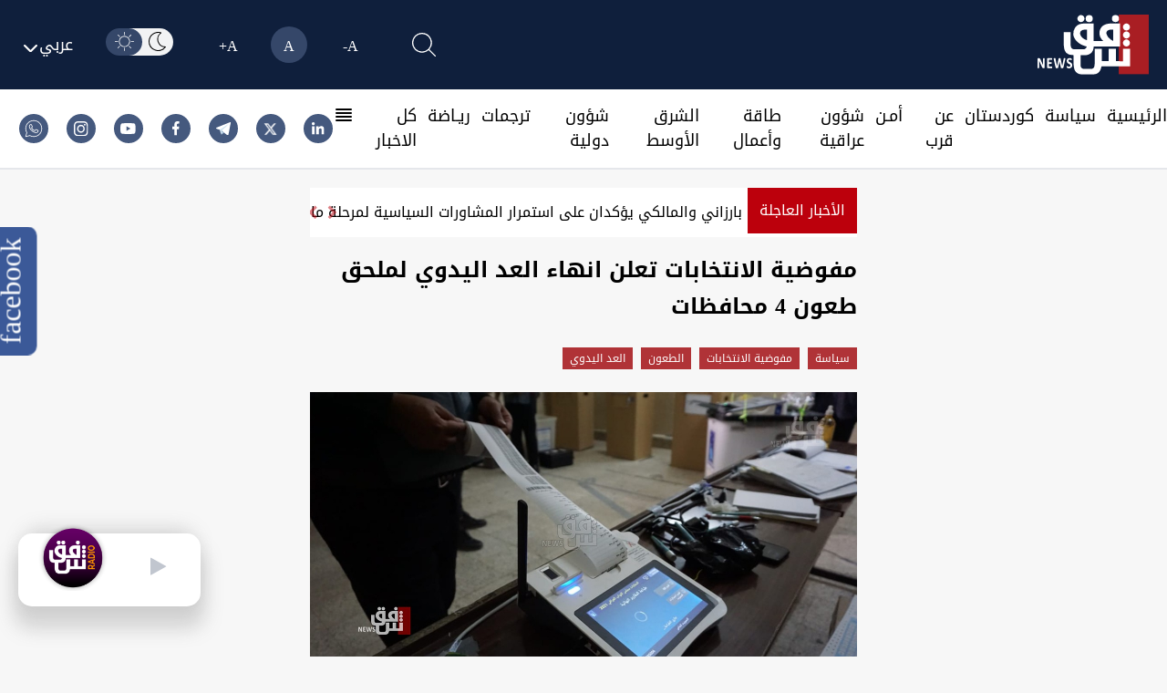

--- FILE ---
content_type: text/html; charset=UTF-8
request_url: https://shafaq.com/ar/%D8%B3%DB%8C%D8%A7%D8%B3%D8%A9/%D9%85%D9%81%D9%88%D8%B6%D9%8A%D8%A9-%D8%A7%D9%84%D8%A7%D9%86%D8%AA%D8%AE%D8%A7%D8%A8%D8%A7%D8%AA-%D8%AA%D8%B9%D9%84%D9%86-%D8%A7%D9%86%D9%87%D8%A7-%D8%A7%D9%84%D8%B9%D8%AF-%D8%A7%D9%84%D9%8A%D8%AF%D9%88%D9%8A-%D9%84%D9%85%D9%84%D8%AD%D9%82-%D8%B7%D8%B9%D9%88%D9%86-4-%D9%85%D8%AD%D8%A7%D9%81%D8%B8%D8%A7%D8%AA
body_size: 29628
content:
<!DOCTYPE html>
<html lang="ar" dir="rtl">

<head>
    <!-- Google tag (gtag.js) -->
    <script async src="https://www.googletagmanager.com/gtag/js?id=G-95LG1SFLD4"></script>
    <script>
        window.dataLayer = window.dataLayer || [];

        function gtag() {
            dataLayer.push(arguments);
        }
        gtag('js', new Date());

        gtag('config', 'G-95LG1SFLD4');
    </script>

    <!-- Google Tag Manager -->
    <script>(function(w,d,s,l,i){w[l]=w[l]||[];w[l].push({'gtm.start':
    new Date().getTime(),event:'gtm.js'});var f=d.getElementsByTagName(s)[0],
    j=d.createElement(s),dl=l!='dataLayer'?'&l='+l:'';j.async=true;j.src=
    'https://www.googletagmanager.com/gtm.js?id='+i+dl;f.parentNode.insertBefore(j,f);
    })(window,document,'script','dataLayer','GTM-579NW4KC');</script>
    <!-- End Google Tag Manager -->


    <meta charset="UTF-8">
    
            <link rel="amphtml"
            href="https://shafaq.com/amp/ar/سیاسة/مفوضية-الانتخابات-تعلن-انها-العد-اليدوي-لملحق-طعون-4-محافظات">
    
    <title>مفوضية الانتخابات تعلن انهاء العد اليدوي لملحق طعون 4 محافظات  - شفق نيوز</title>
<meta name="description" content="شفق نيوز / أعلنت مفوضية الانتخابات
العراقية، يوم الخميس، الانتهاء من عد وفرز المحطات التي قدمت بشأنها أدلة ضمن ملحق
طعون مرشحي محافظات ديالى وبابل وكربلاء والنجف.
وذكرت المفوضية في بيان ورد لوكالة شفق">
<meta name="keywords" content="مفوضية الانتخابات تعلن انهاء العد اليدوي لملحق طعون 4 محافظات ,مفوضية الانتخابات,الطعون,العد اليدوي">
<meta http-equiv="X-UA-Compatible" content="IE=edge">
<meta name="viewport" content="width=device-width, initial-scale=1.0">
<meta property="title" content="مفوضية الانتخابات تعلن انهاء العد اليدوي لملحق طعون 4 محافظات  - شفق نيوز">
<meta property="og:title" content="مفوضية الانتخابات تعلن انهاء العد اليدوي لملحق طعون 4 محافظات  - شفق نيوز">
<meta property="og:type" content="article">
<meta property="og:url" content="https://shafaq.com/ar/%D8%B3%DB%8C%D8%A7%D8%B3%D8%A9/%D9%85%D9%81%D9%88%D8%B6%D9%8A%D8%A9-%D8%A7%D9%84%D8%A7%D9%86%D8%AA%D8%AE%D8%A7%D8%A8%D8%A7%D8%AA-%D8%AA%D8%B9%D9%84%D9%86-%D8%A7%D9%86%D9%87%D8%A7-%D8%A7%D9%84%D8%B9%D8%AF-%D8%A7%D9%84%D9%8A%D8%AF%D9%88%D9%8A-%D9%84%D9%85%D9%84%D8%AD%D9%82-%D8%B7%D8%B9%D9%88%D9%86-4-%D9%85%D8%AD%D8%A7%D9%81%D8%B8%D8%A7%D8%AA">
<meta property="og:locale" content="ar">
<meta property="og:site_name" content="شفق نيوز">
<meta property="og:description" content="شفق نيوز / أعلنت مفوضية الانتخابات
العراقية، يوم الخميس، الانتهاء من عد وفرز المحطات التي قدمت بشأنها أدلة ضمن ملحق
طعون مرشحي محافظات ديالى وبابل وكربلاء والنجف.
وذكرت المفوضية في بيان ورد لوكالة شفق">
<meta name="twitter:card" content="summary">
<meta name="google-site-verification" content="tpCs43DCHweTS7W1JFPH0wCIpAhSOSQM339e3R6x-Y8">
<meta name="msapplication-TileImage" content="/assets/imgs/icons/ms-icon-144x144.png">
<meta property="og:image" content="https://media.shafaq.com/media/arcella/1636049443985.jpeg">
<meta property="date" content="2021-11-04T18:12:26+00:00">
<link rel="canonical" href="https://shafaq.com/ar/%D8%B3%DB%8C%D8%A7%D8%B3%D8%A9/%D9%85%D9%81%D9%88%D8%B6%D9%8A%D8%A9-%D8%A7%D9%84%D8%A7%D9%86%D8%AA%D8%AE%D8%A7%D8%A8%D8%A7%D8%AA-%D8%AA%D8%B9%D9%84%D9%86-%D8%A7%D9%86%D9%87%D8%A7-%D8%A7%D9%84%D8%B9%D8%AF-%D8%A7%D9%84%D9%8A%D8%AF%D9%88%D9%8A-%D9%84%D9%85%D9%84%D8%AD%D9%82-%D8%B7%D8%B9%D9%88%D9%86-4-%D9%85%D8%AD%D8%A7%D9%81%D8%B8%D8%A7%D8%AA">
    <script type="application/ld+json">{"@context":"https://schema.org","@type":"NewsArticle","name":"مفوضية الانتخابات تعلن انهاء العد اليدوي لملحق طعون 4 محافظات  - شفق نيوز","description":"شفق نيوز / أعلنت مفوضية الانتخابات\nالعراقية، يوم الخميس، الانتهاء من عد وفرز المحطات التي قدمت بشأنها أدلة ضمن ملحق\nطعون مرشحي محافظات ديالى وبابل وكربلاء والنجف.\nوذكرت المفوضية في بيان ورد لوكالة شفق","url":"https://shafaq.com/ar/%D8%B3%DB%8C%D8%A7%D8%B3%D8%A9/%D9%85%D9%81%D9%88%D8%B6%D9%8A%D8%A9-%D8%A7%D9%84%D8%A7%D9%86%D8%AA%D8%AE%D8%A7%D8%A8%D8%A7%D8%AA-%D8%AA%D8%B9%D9%84%D9%86-%D8%A7%D9%86%D9%87%D8%A7-%D8%A7%D9%84%D8%B9%D8%AF-%D8%A7%D9%84%D9%8A%D8%AF%D9%88%D9%8A-%D9%84%D9%85%D9%84%D8%AD%D9%82-%D8%B7%D8%B9%D9%88%D9%86-4-%D9%85%D8%AD%D8%A7%D9%81%D8%B8%D8%A7%D8%AA","keywords":["مفوضية الانتخابات تعلن انهاء العد اليدوي لملحق طعون 4 محافظات ","مفوضية الانتخابات","الطعون","العد اليدوي"],"alternateName":["Shafaq News","شفق نيوز"],"sameAs":["https://x.com/shafaqnewsarb","https://telegram.me/shafaaqnews","https://www.facebook.com/shafaq.news.ar","https://www.instagram.com/shafaqnewsarabic/?hl=en","https://www.youtube.com/shafaqfoundation","https://iq.linkedin.com/in/shafaq-media-ab475b6a"],"publisher":{"@type":"Organization","name":"شفق نيوز","logo":{"@type":"ImageObject","url":"https://shafaq.com/assets/imgs/logo.png","width":"336","height":"213"}},"headline":"مفوضية الانتخابات تعلن انهاء العد اليدوي لملحق طعون 4 محافظات  - شفق نيوز","dateCreated":"2021-11-04T18:12:26+00:00","dateModified":"2021-11-04T18:12:26+00:00","datePublished":"2021-11-04T18:12:26+00:00","creator":["Shafaaq News"],"articleSection":"سیاسة","about":"سیاسة","thumbnailUrl":"https://media.shafaq.com/media/arcella/1636049443985.jpeg","mainEntityOfPage":{"@type":"WebPage","@id":"https://shafaq.com/ar/سیاسة/مفوضية-الانتخابات-تعلن-انها-العد-اليدوي-لملحق-طعون-4-محافظات"},"image":{"@type":"ImageObject","url":null,"width":"800","height":"800"},"author":{"@type":"Person","name":"Shafaaq News"}}</script>
    <!-- <link href="/dist/tailwind.css" rel="stylesheet" /> -->
    <link rel="icon" type="image/png" href="/assets/imgs/shafaq.png" sizes="96x96">
    <link href="/dist/tailwind.css?v=1.004" rel="stylesheet">
    
    <script src="https://cdnjs.cloudflare.com/ajax/libs/moment.js/2.29.4/moment.min.js"></script>
    <script src="/assets/js/dark-mode.js"></script>
    <script src="/assets/js/langauge.js"></script>
    
    <script src='https://ajax.googleapis.com/ajax/libs/jquery/1.6.1/jquery.min.js'></script>
    
    <script src="https://cdn.jsdelivr.net/npm/axios@1.1.2/dist/axios.min.js"></script>
    <script src="https://www.gstatic.com/firebasejs/7.23.0/firebase-app.js"></script>
    <script src="https://www.gstatic.com/firebasejs/7.23.0/firebase-messaging.js"></script>
    <script src="/js/app.js"></script>




            <link rel="alternate" hreflang="ar" href="https://www.shafaq.com/ar">
            




        <link rel="apple-touch-icon" sizes="57x57" href="/assets/imgs/icons/apple-icon-57x57.png">
    <link rel="apple-touch-icon" sizes="60x60" href="/assets/imgs/icons/apple-icon-60x60.png">
    <link rel="apple-touch-icon" sizes="72x72" href="/assets/imgs/icons/apple-icon-72x72.png">
    <link rel="apple-touch-icon" sizes="76x76" href="/assets/imgs/icons/apple-icon-76x76.png">
    <link rel="apple-touch-icon" sizes="114x114" href="/assets/imgs/icons/apple-icon-114x114.png">
    <link rel="apple-touch-icon" sizes="120x120" href="/assets/imgs/icons/apple-icon-120x120.png">
    <link rel="apple-touch-icon" sizes="144x144" href="/assets/imgs/icons/apple-icon-144x144.png">
    <link rel="apple-touch-icon" sizes="152x152" href="/assets/imgs/icons/apple-icon-152x152.png">
    <link rel="apple-touch-icon" sizes="180x180" href="/assets/imgs/icons/apple-icon-180x180.png">
    <link rel="icon" type="image/png" sizes="192x192" href="/assets/imgs/icons/android-icon-192x192.png">
    <link rel="icon" type="image/png" sizes="32x32" href="/assets/imgs/icons/favicon-32x32.png">
    <link rel="icon" type="image/png" sizes="96x96" href="/assets/imgs/icons/favicon-96x96.png">
    <link rel="icon" type="image/png" sizes="16x16" href="/assets/imgs/icons/favicon-16x16.png">
    
    
        <script>
        window.googletag = window.googletag || {
            cmd: []
        };
    </script>
    

    
    
    
    <link rel="stylesheet" href="https://unpkg.com/plyr@3.7.2/dist/plyr.css">
    <link rel="stylesheet" href="https://cdnjs.cloudflare.com/ajax/libs/font-awesome/4.6.3/css/font-awesome.min.css">
    <style>
        figure footer{
        display: block !important;
        text-align: center;
        max-width: 124px;
        background-color: #b8b8b8;
        opacity: 0.9;
        bottom: 35px;
        position: relative;
        }
        .col-lg-10,
        .col-md-8,
        .col-sm-12 {
            position: relative;
            width: 100%;
            padding-right: 15px;
            padding-left: 15px;
        }

        @media (min-width:576px) {
            .col-sm-12 {
                -ms-flex: 0 0 100%;
                flex: 0 0 100%;
                max-width: 100%;
            }
        }

        @media (min-width:768px) {
            .col-md-8 {
                -ms-flex: 0 0 66.666667%;
                flex: 0 0 66.666667%;
                max-width: 66.666667%;
            }
        }

        @media (min-width:992px) {
            .col-lg-10 {
                -ms-flex: 0 0 83.333333%;
                flex: 0 0 83.333333%;
                max-width: 83.333333%;
            }

            .carousel-item img {
                border-radius: 1% !important;
                height: 500px;
                box-shadow: 0px 5px 5px rgba(0, 0, 0, 0.21);
                transition: 0.25s linear;
            }
        }

        .carousel {
            position: relative;
        }

        .carousel-inner {
            position: relative;
            width: 100%;
            overflow: hidden;
        }

        .carousel-inner::after {
            display: block;
            clear: both;
            content: "";
        }

        .carousel-item {
            position: relative;
            display: none;
            float: left;
            width: 100%;
            margin-right: -100%;
            -webkit-backface-visibility: hidden;
            backface-visibility: hidden;
            transition: -webkit-transform .6s ease-in-out;
            transition: transform .6s ease-in-out;
            transition: transform .6s ease-in-out, -webkit-transform .6s ease-in-out;
        }

        .carousel-item.active {
            display: block;
        }

        .carousel-control-next,
        .carousel-control-prev {
            position: absolute;
            top: 0;
            bottom: 0;
            z-index: 1;
            display: -ms-flexbox;
            display: flex;
            -ms-flex-align: center;
            align-items: center;
            -ms-flex-pack: center;
            justify-content: center;
            width: 15%;
            color: #fff;
            text-align: center;
            opacity: .5;
            transition: opacity .15s ease;
        }

        .carousel-control-next:focus,
        .carousel-control-next:hover,
        .carousel-control-prev:focus,
        .carousel-control-prev:hover {
            color: #fff;
            text-decoration: none;
            outline: 0;
            opacity: .9;
        }

        .carousel-control-prev {
            left: 0;
        }

        .carousel-control-next {
            right: 0;
        }

        .carousel-control-next-icon,
        .carousel-control-prev-icon {
            display: inline-block;
            width: 20px;
            height: 20px;
            background: no-repeat 50%/100% 100%;
        }

        .carousel-control-prev-icon {
            background-image: url("data:image/svg+xml,%3csvg xmlns='http://www.w3.org/2000/svg' fill='%23fff' viewBox='0 0 8 8'%3e%3cpath d='M5.25 0l-4 4 4 4 1.5-1.5-2.5-2.5 2.5-2.5-1.5-1.5z'/%3e%3c/svg%3e");
        }

        .carousel-control-next-icon {
            background-image: url("data:image/svg+xml,%3csvg xmlns='http://www.w3.org/2000/svg' fill='%23fff' viewBox='0 0 8 8'%3e%3cpath d='M2.75 0l-1.5 1.5 2.5 2.5-2.5 2.5 1.5 1.5 4-4-4-4z'/%3e%3c/svg%3e");
        }

        .carousel-indicators {
            position: absolute;
            right: 0;
            bottom: 0;
            left: 0;
            z-index: 15;
            display: -ms-flexbox;
            display: flex;
            -ms-flex-pack: center;
            justify-content: flex-end;
            padding-left: 0;
            margin-right: 15%;
            margin-left: 15%;
            list-style: none;
        }

        .carousel-indicators li {
            box-sizing: content-box;
            -ms-flex: 0 1 auto;
            flex: 0 1 auto;
            width: 30px;
            height: 3px;
            margin-right: 3px;
            margin-left: 3px;
            text-indent: -999px;
            cursor: pointer;
            background-color: #fff;
            background-clip: padding-box;
            border-top: 10px solid transparent;
            border-bottom: 10px solid transparent;
            opacity: .5;
            transition: opacity .6s ease;
        }

        .carousel-indicators .active {
            opacity: 1;
        }

        iframe {
            width: 100% !important;
        }

        .carousel-item {
            padding: 15px;
            cursor: -webkit-grabbing;
        }

        .carousel-item img {
            border-radius: 2%;
            height: 500px;
            box-shadow: 0px 5px 5px rgba(0, 0, 0, 0.21);
            transition: 0.25s linear !important;
        }

        .carousel-indicators li {
            display: inline-block;
            width: 24px;
            height: 5px;
            margin: 1px;
            text-indent: -999px;
            cursor: pointer;
            background-color: #000 \9;
            background-color: rgba(0, 0, 0, 0);
            border: 1px solid #bc000c;
            border-radius: 10px;
            margin: 2px;
            position: relative;
            top: -30px;
            right: -20%
        }

        .carousel-indicators li.active {
            background: #bc000c
        }

        @media only screen and (max-width: 650px) {
            .carousel-item img {
                height: auto;
            }
        }

        .carousel-control-prev {
            left: 0;
            /* margin: 0 -25px; */
            margin: 0 10px;
        }

        .carousel-control-next {
            right: 0;
            /* margin: 0 -25px; */
            margin: 0 0;
        }

        .mx-auto {
            margin-right: auto !important
        }

        .col,
        .col-1,
        .col-10,
        .col-11,
        .col-12,
        .col-2,
        .col-3,
        .col-4,
        .col-5,
        .col-6,
        .col-7,
        .col-8,
        .col-9,
        .col-auto,
        .col-lg,
        .col-lg-1,
        .col-lg-10,
        .col-lg-11,
        .col-lg-12,
        .col-lg-2,
        .col-lg-3,
        .col-lg-4,
        .col-lg-5,
        .col-lg-6,
        .col-lg-7,
        .col-lg-8,
        .col-lg-9,
        .col-lg-auto,
        .col-md,
        .col-md-1,
        .col-md-10,
        .col-md-11,
        .col-md-12,
        .col-md-2,
        .col-md-3,
        .col-md-4,
        .col-md-5,
        .col-md-6,
        .col-md-7,
        .col-md-8,
        .col-md-9,
        .col-md-auto,
        .col-sm,
        .col-sm-1,
        .col-sm-10,
        .col-sm-11,
        .col-sm-12,
        .col-sm-2,
        .col-sm-3,
        .col-sm-4,
        .col-sm-5,
        .col-sm-6,
        .col-sm-7,
        .col-sm-8,
        .col-sm-9,
        .col-sm-auto,
        .col-xl,
        .col-xl-1,
        .col-xl-10,
        .col-xl-11,
        .col-xl-12,
        .col-xl-2,
        .col-xl-3,
        .col-xl-4,
        .col-xl-5,
        .col-xl-6,
        .col-xl-7,
        .col-xl-8,
        .col-xl-9,
        .col-xl-auto {
            position: relative;
            width: 100%;
            padding-right: 15px;
            padding-left: 15px
        }

        .row {
            display: -ms-flexbox;
            display: flex;
            -ms-flex-wrap: wrap;
            flex-wrap: wrap;
            margin-right: -15px;
            margin-left: -15px
        }


        .carousel {
            position: relative;
        }

        .carousel-control-prev,
        .carousel-control-next {
            width: 2%;
            color: #bc000c !important;
        }


        .carousel-inner {
            position: relative;
            width: 100%;
            overflow: hidden
        }

        .carousel-item {
            position: relative;
            display: none;
            -ms-flex-align: center;
            align-items: center;
            width: 100% !important;
            -webkit-backface-visibility: hidden;
            backface-visibility: hidden;
            -webkit-perspective: 1000px;
            perspective: 1000px
        }

        .carousel-item-next,
        .carousel-item-prev,
        .carousel-item.active {
            display: block;
            transition: -webkit-transform .6s ease;
            transition: transform .6s ease;
            transition: transform .6s ease, -webkit-transform .6s ease
        }


        .carousel-item-next.carousel-item-left,
        .carousel-item-prev.carousel-item-right {
            -webkit-transform: translateX(0);
            transform: translateX(0)
        }

        @supports ((-webkit-transform-style:preserve-3d) or (transform-style:preserve-3d)) {

            .carousel-item-next.carousel-item-left,
            .carousel-item-prev.carousel-item-right {
                -webkit-transform: translate3d(0, 0, 0);
                transform: translate3d(0, 0, 0)
            }
        }

        .active.carousel-item-right,
        .carousel-item-next {
            -webkit-transform: translateX(100%);
            transform: translateX(100%)
        }

        @supports ((-webkit-transform-style:preserve-3d) or (transform-style:preserve-3d)) {

            .active.carousel-item-right,
            .carousel-item-next {
                -webkit-transform: translate3d(100%, 0, 0);
                transform: translate3d(100%, 0, 0)
            }
        }

        .active.carousel-item-left,
        .carousel-item-prev {
            -webkit-transform: translateX(-100%);
            transform: translateX(-100%)
        }

        @supports ((-webkit-transform-style:preserve-3d) or (transform-style:preserve-3d)) {

            .active.carousel-item-left,
            .carousel-item-prev {
                -webkit-transform: translate3d(-100%, 0, 0);
                transform: translate3d(-100%, 0, 0)
            }
        }

        .carousel-fade .carousel-item {
            opacity: 0;
            transition-duration: .1s;
            transition-property: opacity
        }

        .carousel-fade .active.carousel-item-left,
        .carousel-fade .active.carousel-item-prev,
        .carousel-fade .carousel-item-next,
        .carousel-fade .carousel-item-prev,
        .carousel-fade .carousel-item.active {
            -webkit-transform: translateX(0);
            transform: translateX(0)
        }

        @supports ((-webkit-transform-style:preserve-3d) or (transform-style:preserve-3d)) {

            .carousel-fade .active.carousel-item-left,
            .carousel-fade .active.carousel-item-prev,
            .carousel-fade .carousel-item-next,
            .carousel-fade .carousel-item-prev,
            .carousel-fade .carousel-item.active {
                -webkit-transform: translate3d(0, 0, 0);
                transform: translate3d(0, 0, 0)
            }
        }

        /* Small Devices, Tablets */
        @media only screen and (min-width : 320px) and (max-width : 480px) {
            .swiper {
                padding-bottom: 20px !important
            }

            .breaking-news {
                width: 65px;
                font-size: 14px;
                top: -8px;
            }

            .carousel-item span.carousel-title {
                white-space: pre-line !important;
            }

            .carousel-item a p {
                position: relative;
                right: 18% !important;
                font-size: 12px !important;
                text-overflow: ellipsis;
                white-space: nowrap;
                left: 36% !important;
            }

            .carousel-item a span {
                position: relative;
                right: 0% !important;
                font-size: 16px !important;
                /* text-overflow: ellipsis;
              white-space: nowrap; */
                width: 100% !important;
                top: 15px !important
            }

            .carousel-item a img {
                height: 200px !important;
            }

            .carousel-title {
                font-size: 13px !important;
                left: 0 !important
            }

            .carousel-control-prev,
            .carousel-control-next {
                display: none
            }

            .icon-lef-right {
                display: none !important;
            }

            .carousel-indicators {
                margin-left: 0 !important;
                position: absolute !important;
                top: 124% !important;
                display: flex;
                justify-content: center;
                align-items: center;
                right: 12% !important;
            }

            .section-left-side {
                margin: 24px 0 !important
            }

            .mobile-title-breaking-news {
                position: relative;
                left: 30% !important;
            }
        }

        @media only screen and (min-width : 481px) and (max-width : 991px) {
            .breaking-news {
                width: 65px;
                font-size: 15px;
                top: -8px;
            }

            .carousel-item span.carousel-title {
                white-space: pre-line !important;
            }

            .carousel-item a p {
                position: relative;
                right: 12% !important;
                font-size: 14px !important;
                text-overflow: ellipsis;
                white-space: pre-line !important;
                left: 20% !important;
            }

            .carousel-item a span {
                position: relative;
                right: 2% !important;
                font-size: 16px !important;
                /* text-overflow: ellipsis;
              white-space: nowrap; */
                width: 100% !important
            }

            .carousel-title {
                font-size: 15px !important;
                left: 0 !important;
            }

            .carousel-control-prev,
            .carousel-control-next {
                display: none
            }

            .icon-lef-right {
                display: none !important;
            }

            .carousel-indicators {
                /* position: absolute !important;
              top: 110% !important;
              display: flex;
              justify-content: flex-end;
              align-items: center;
              margin-left: 0 !important;
              margin-top: 25px; */
                margin-left: 0 !important;
                position: absolute !important;
                top: 114% !important;
                display: flex;
                justify-content: center;
                align-items: center;
                /* margin-left: 0 !important;
              position: absolute !important;
              top: 120% !important;
              display: flex;
              justify-content: center;
              align-items: center;
              right: 12% !important; */
            }

            .section-left-side {
                margin: 24px 0 !important
            }

            /* .mobile-title-breaking-news{
              position: relative;
              left: 30% !important;
          } */
        }

        @media only screen and (min-width : 992px) and (max-width : 1200px) {
            .breaking-news {
                width: 65px;
                font-size: 15px;
                top: -8px;
            }

            .carousel-item a p {
                position: relative;
                right: 8% !important;
                font-size: 16px !important;
                text-overflow: ellipsis;
                white-space: nowrap;
                left: 16% !important
            }

            .carousel-item a span {
                position: relative;
                right: 10% !important;
                font-size: 20px !important;
                /* text-overflow: ellipsis;
              white-space: nowrap; */
                width: 100% !important
            }

            .carousel-title {
                font-size: 13px !important
            }

            .carousel-control-prev,
            .carousel-control-next {
                display: block;
                top: 15px
            }

            .carousel-indicators {
                position: absolute !important;
                top: 103% !important;
                display: flex;
                justify-content: center;
                align-items: center;
            }

            .section-left-side {
                margin: 24px 0 !important
            }
        }

        @media only screen and (min-width : 1201px) and (max-width : 1536px) {
            .carousel-item a p {
                position: relative;
                right: 13% !important;
                font-size: 16px !important;
                text-overflow: ellipsis;
                white-space: nowrap;
                left: 16% !important;
            }
        }

        @media only screen and (min-width : 1201px) and (max-width : 1300px) {
            .carousel-title {
                display: flex;
                justify-content: flex-start;
                align-items: flex-start;
                position: relative;
                top: 17px;
                font-size: 20px;
                width: 27rem !important;
                overflow: hidden;
                white-space: nowrap;
                text-overflow: ellipsis;
            }
        }

        @media only screen and (min-width : 767px) and (max-width : 992px) {
            .col-md-8 {
                flex: 0 0 100%;
                max-width: 100%;
            }
        }

        /*  */
        div#nav {
            position: relative;
        }

        div#nav a {
            padding: 5px 15px 5px;
        }

        ul.dropdown {
            display: none;
            top: 100%;
            margin-top: 5px;
            padding: 5px 5px 0 0;
            background: #000;
        }

        ul.dropdown li {
            list-style-type: none;
        }

        ul.dropdown li a {
            text-decoration: none;
            padding: 0em 1em;
            display: block;
        }

        .filly-news {
            padding-left: 1.75rem;
            padding-right: 1.75rem;
            background-color: #000;
            padding-top: 0.75rem;
            padding-bottom: 0rem;
        }

        .active-red-nav {
            color: #bc000c !important;
            font-weight: bold
        }

        .container.mx-auto.px-5.lg\:w-8\/12.xl\:w-6\/12 .carousel-item {
            width: 93% !important
        }

        .container.mx-auto.px-5.lg\:w-8\/12.xl\:w-6\/12 .ltr-title {
            left: 18% !important
        }

        .contact-us-breaking-news-rtl {
            right: 14% !important;
        }

        .contact-us-breaking-news-ltr {
            left: 14% !important;
        }

        .carousel-otem {
            overflow: hidden;
        }

        .carousel-item img {
            width: 100%;
            transition: all .3s ease-in-out;
        }

        .carousel-item img:hover {
            transform: scale(1.02);
        }

        .last-news img {
            transition: transform .2s;
        }

        .last-news img:hover {
            -webkit-transform: scale(1.009);
            transform: scale(1.009);
        }

        .category-breaking-news {
            position: absolute;
            background-color: #bc000c;
            padding: 5px;
            left: 30px;
            top: 30px;
            border-radius: 2px;
            font-weight: bold;
            color: #FFF;
        }

        /* Small Devices, Tablets */
        @media only screen and (min-width : 320px) and (max-width : 480px) {
            .category-breaking-news {
                font-size: 12px
            }
        }

        .carousel-item .carousel-title:hover {
            color: #bc000c
        }

        .last-news .article-item:hover .card-block {
            color: #000 !important
        }

        .icon-lef-right a.carousel-control-next i:hover,
        .icon-lef-right a.carousel-control-prev i:hover {
            background-color: #bc000c;
            color: #FFF !important;
            width: 100%;
            height: 100%;
        }

        .scroll {
            overflow-y: scroll;
            width: 100%;
            background-color: #fff;
            /* margin: 0 0 10px 0; */
        }

        .scroll::-webkit-scrollbar {
            width: 7px;
        }

        .scroll::-webkit-scrollbar-track {
            -webkit-box-shadow: inset 0 0 6px rgba(0, 0, 0, 0.3);
            border-radius: 5px;
        }

        .scroll::-webkit-scrollbar-thumb {
            border-radius: 5px;
            -webkit-box-shadow: inset 0 0 6px #929090 !important;
        }

        @media only screen and (min-width : 320px) and (max-width : 480px) {
            .last-news {
                height: auto !important;
                overflow-y: hidden !important;
            }

            .first-Image-latest-news {
                display: block !important
            }

            .last-news .card-title {
                font-size: 0.8rem !important
            }

            .article-image {
                min-width: 144px !important;
                height: 90px !important;
                object-fit: cover !important
            }

            .article-image-first {
                min-width: 144px !important;
                height: 150px !important;
                object-fit: cover !important
            }

            .fix-title-ltr {
                padding-right: 8px !important
            }

            .fix-title-rtl {
                padding-left: 8px !important
            }

            .fix-first-title {
                margin-top: 10px !important
            }

            .faily-image-cover {
                height: 350px !important;
                object-fit: contain !important
            }
        }

        .basis-1\/5 {
            flex-basis: 25% !important;
        }

        .video-ad {
            height: 200px;
        }

        .video-ad,
        .video-ad * {
            width: 100% !important;
        }

        .vdo_floating {
            width: 250px !important;
        }

        .vdo_content video-js,
        #unitDivWrapper-0 {
            height: 200px !important;
        }

        .vdo_floating video-js {
            height: 150px;
        }

        .vdo_logo_parent {
            width: 250px !important;
        }

        /* Small Devices, Tablets */
        @media only screen and (max-width : 1300px) {
            .section-left-side {
                display: block;
                margin: 40px 0;
            }

            .section-left-side-bbc {
                display: block;
            }

            .section-left-side header a img {
                width: 100%;
                height: 52.5px;
            }

            .section-left-side div.divide-y a img {
                width: 100%
            }
        }

        @media (min-width : 601px) {
            .mobile-device {
                display: none !important;
            }

            .desktop-device {
                display: block !important;
            }
        }

        @media (min-width : 320px) and (max-width : 600px) {
            .mobile-device {
                display: block !important;
            }

            .desktop-device {
                display: none !important;
            }

            .last-news {
                height: auto !important;
                overflow-y: hidden !important;
            }

            .first-Image-latest-news {
                display: block !important
            }

            .last-news .card-title {
                font-size: 0.8rem !important
            }

            .article-image {
                min-width: 144px !important;
            }

            .fix-title-ltr {
                padding-right: 8px !important
            }

            .fix-title-rtl {
                padding-left: 8px !important
            }

            .fix-first-title {
                margin-top: 10px !important
            }

            .border-bottom .margin-bottem-card {
                margin: 15px auto !important;
            }

            .section-left-side {
                display: block;
                margin: 20px 0 80px 0 !important;
            }
        }

        .grid>.overflow-hidde.rounded-sm div.px-2.py-1 {
            background-color: #bc000c;
            width: 100%;
            height: 70px;
        }

        /* .ads_images_videos {
            display: flex;
            margin-top: 10px;
            justify-content: center;
        }

        .ads_images_videos .ad_section1,
        .ads_images_videos .ad_section2 {
            display: inline-flex;
            margin-right: 10px;
        } */

        .last-news.dark-segment .card-block:hover {
            color: #eb1a1c !important
        }

        *,
        ::after,
        ::before {
            box-sizing: border-box;
        }

        h5 {
            margin-top: 0;
            margin-bottom: .5rem;
        }

        p {
            margin-top: 0;
            margin-bottom: 1rem;
        }

        a {
            color: #007bff;
            text-decoration: none;
            background-color: transparent;
        }

        a:hover {
            color: #0056b3;
            text-decoration: underline;
        }

        img {
            vertical-align: middle;
            border-style: none;
        }

        h5 {
            margin-bottom: .5rem;
            font-weight: 500;
            line-height: 1.2;
        }

        h5 {
            font-size: 1.25rem;
        }

        .row {
            display: -ms-flexbox;
            display: flex;
            -ms-flex-wrap: wrap;
            flex-wrap: wrap;
            margin-right: -15px;
            margin-left: -15px;
        }

        .col-12,
        .col-lg-12,
        .col-lg-4,
        .col-lg-5,
        .col-lg-7,
        .col-md-12,
        .col-md-3,
        .col-md-9,
        .col-xl-3 {
            position: relative;
            width: 100%;
            padding-right: 15px;
            padding-left: 15px;
        }

        .col-12 {
            -ms-flex: 0 0 100%;
            flex: 0 0 100%;
            max-width: 100%;
        }

        @media (min-width:768px) {
            .col-md-3 {
                -ms-flex: 0 0 25%;
                flex: 0 0 25%;
                max-width: 25%;
            }

            .col-md-9 {
                -ms-flex: 0 0 75%;
                flex: 0 0 75%;
                max-width: 75%;
            }

            .col-md-12 {
                -ms-flex: 0 0 100%;
                flex: 0 0 100%;
                max-width: 100%;
            }
        }

        @media (min-width:992px) {
            .col-lg-4 {
                -ms-flex: 0 0 33.333333%;
                flex: 0 0 33.333333%;
                max-width: 33.333333%;
            }

            .col-lg-5 {
                -ms-flex: 0 0 41.666667%;
                flex: 0 0 41.666667%;
                max-width: 41.666667%;
            }

            .col-lg-7 {
                -ms-flex: 0 0 58.333333%;
                flex: 0 0 58.333333%;
                max-width: 58.333333%;
            }

            .col-lg-12 {
                -ms-flex: 0 0 100%;
                flex: 0 0 100%;
                max-width: 100%;
            }
        }

        @media (min-width:1200px) {
            .col-xl-3 {
                -ms-flex: 0 0 25%;
                flex: 0 0 25%;
                max-width: 25%;
            }
        }

        .card-title {
            margin-bottom: .75rem;
        }

        .border-bottom {
            border-bottom: 1px solid #dee2e6 !important;
        }

        .position-relative {
            position: relative !important;
        }

        .w-100 {
            width: 100% !important;
        }

        .m-0 {
            margin: 0 !important;
        }

        .m-3 {
            margin: 1rem !important;
        }

        .mt-3,
        .my-3 {
            margin-top: 1rem !important;
        }

        .mb-3,
        .my-3 {
            margin-bottom: 1rem !important;
        }

        .mt-4 {
            margin-top: 1.5rem !important;
        }

        .py-3 {
            padding-top: 1rem !important;
        }

        .pb-3,
        .py-3 {
            padding-bottom: 1rem !important;
        }

        @media (min-width:992px) {
            .my-lg-0 {
                margin-top: 0 !important;
            }

            .my-lg-0 {
                margin-bottom: 0 !important;
            }
        }

        @media print {

            *,
            ::after,
            ::before {
                text-shadow: none !important;
                box-shadow: none !important;
            }

            a:not(.btn) {
                text-decoration: underline;
            }

            img {
                page-break-inside: avoid;
            }

            p {
                orphans: 3;
                widows: 3;
            }
        }

        .header-title.simple.theme-red {
            color: #d43333;
            font-weight: bold;
        }

        @media (min-width:768px) {
            .sub-post-img {
                height: 85px;
                -o-object-fit: cover;
                object-fit: cover;
            }
        }

        .w-100 {
            width: 100%;
        }

        p {
            margin: 0;
            padding: 0;
        }

        p {
            margin: 0;
            padding: 0;
        }

        a {
            text-decoration: none !important;
            color: inherit !important;
        }

        .header-title.simple {
            font-weight: bold;
        }

        .article-item:hover .article-image {
            -webkit-filter: contrast(1.2);
            filter: contrast(1.2);
        }

        .article-item {
            flex-wrap: nowrap !important;
        }

        .last-news .article-item .card-block {
            color: #263238;
        }

        .last-news .article-item:hover .card-block {
            color: #990500;
        }

        .article-item {
            cursor: pointer;
        }

        .last-news .card-title {
            font-size: .9rem;
        }

        .video-articles {
            background-color: #263238;
        }

        .last-news.dark-segment .article-item .card-block {
            color: #fff;
        }

        .last-news.dark-segment .article-item:hover .card-block {
            color: #ff5c57;
        }

        .faily-image-cover {
            max-height: 350px;
            object-fit: contain;
        }

        @media (min-width: 992px) {
            .last-news.dark-segment .card-title {
                height: 40px;
                line-height: 1.2;
                overflow: hidden;
            }
        }

        .w-4\/12 {
            width: 3.333333333333333%;
        }

        .footer_ad_section {
            margin: 15px;
            align-self: center;
        }

        *,
        ::after,
        ::before {
            box-sizing: border-box;
        }

        a {
            color: #007bff;
            text-decoration: none;
            background-color: transparent;
        }

        a:hover {
            color: #0056b3;
            text-decoration: underline;
        }

        .row {
            display: -ms-flexbox;
            display: flex;
            -ms-flex-wrap: wrap;
            flex-wrap: wrap;
            margin-right: -15px;
            margin-left: -15px;
        }

        .col-auto,
        .col-sm-6 {
            position: relative;
            width: 100%;
            padding-right: 15px;
            padding-left: 15px;
        }

        .col-auto {
            -ms-flex: 0 0 auto;
            flex: 0 0 auto;
            width: auto;
            max-width: 100%;
        }

        @media (min-width:576px) {
            .col-sm-6 {
                -ms-flex: 0 0 50%;
                flex: 0 0 50%;
                max-width: 50%;
            }
        }

        .list-group {
            display: -ms-flexbox;
            display: flex;
            -ms-flex-direction: column;
            flex-direction: column;
            padding-left: 0;
            margin-bottom: 0;
        }

        .list-group-item {
            position: relative;
            display: block;
            padding: .75rem 1.25rem;
            margin-bottom: -1px;
            background-color: #fff;
            border: 1px solid rgba(0, 0, 0, .125);
        }

        .list-group-item:first-child {
            border-top-left-radius: .25rem;
            border-top-right-radius: .25rem;
        }

        .list-group-item:last-child {
            margin-bottom: 0;
            border-bottom-right-radius: .25rem;
            border-bottom-left-radius: .25rem;
        }

        .list-group-item:disabled {
            color: #6c757d;
            pointer-events: none;
            background-color: #fff;
        }

        .list-group-flush .list-group-item {
            border-right: 0;
            border-left: 0;
            border-radius: 0;
        }

        .list-group-flush .list-group-item:last-child {
            margin-bottom: -1px;
        }

        .list-group-flush:first-child .list-group-item:first-child {
            border-top: 0;
        }

        .list-group-flush:last-child .list-group-item:last-child {
            margin-bottom: 0;
            border-bottom: 0;
        }

        .border-0 {
            border: 0 !important;
        }

        .px-0 {
            padding-right: 0 !important;
        }

        .px-0 {
            padding-left: 0 !important;
        }

        @media print {

            *,
            ::after,
            ::before {
                text-shadow: none !important;
                box-shadow: none !important;
            }

            a:not(.btn) {
                text-decoration: underline;
            }
        }

        a {
            text-decoration: none !important;
            color: inherit !important;
        }

        footer .list-group-item {
            background-color: transparent !important;
            border: 0 !important;
            padding-left: 0 !important;
            padding-right: 0 !important;
            color: #B0BEC5 !important;
        }

        footer .list-group-item:hover {
            color: #FF0800 !important;
        }

        @media only screen and (min-width : 1280px) and (max-width : 2000px) {
            .section-footer-rtl {
                margin-right: 70px !important
            }

            .section-footer-ltr {
                margin-left: 70px !important
            }
        }

        @media (min-width: 1024px) {
            .lg\:grid-cols-4 {
                grid-template-columns: repeat(4, minmax(0, 1fr));
            }

            .lg\:grid-cols-3 {
                grid-template-columns: repeat(3, minmax(0, 1fr));
            }
        }

        li a.hover-link:hover {
            color: #FFF !important
        }

        .close-modal {
            color: #080 !important;
            text-indent: 100%;
            white-space: nowrap;
            overflow: hidden;
            display: none !important;
        }

        .style-rss-categories-rtl {
            display: block;
            margin-bottom: 10px;
            text-align: right;
            direction: rtl;
            font-size: 20px;
            font-weight: 400;
        }

        .style-rss-categories-ltr {
            display: block;
            margin-bottom: 10px;
            text-align: left;
            direction: ltr;
            font-size: 20px;
            font-weight: 400;
        }

        .style-rss-header {
            display: block;
            margin-bottom: 10px;
            font-size: 20px;
            font-weight: 400;
        }

        .btn-close-rss {
            background-color: #007bff;
            padding: 7px;
            border-radius: 5px;
            color: #FFF !important;
            position: relative;
            top: 18px;
        }

        @media only screen and (min-width : 1023px) and (max-width : 1279px) {
            .website_sections-rtl {
                position: relative !important;
                left: 55% !important;
            }

            .website_sections-ltr {
                position: relative !important;
                right: 55% !important;
            }
        }

        @media only screen and (min-width : 1280px) and (max-width : 2000px) {
            .images-shafaq-app {
                display: block !important;
            }

            .website_sections-rtl {
                position: relative !important;
                left: 0 !important;
            }

            .website_sections-ltr {
                position: relative !important;
                right: 0 !important;
            }
        }

        @media only screen and (min-width : 320px) and (max-width : 1024px) {

            .arcella,
            .copy-right {
                margin: 5px auto !important
            }

            .term-conditions {
                margin-left: auto !important;
                margin-right: auto !important;
            }
        }

        .plyr__controls {
            width: 25%;
            color: #c1c6cf;
            position: relative;
            left: 75%;
            top: 8px;
            display: none;
        }

        .pointer {
            font-size: 15px;
        }

        .plyr__controls__item.plyr__control:hover {
            background-color: #c1c6cf !important;
        }

        .shafaq-radio-path {
            z-index: 999999999
        }

        .mobileRadioButton {
            position: fixed;
            bottom: 0;
        }

        .control-panel-radio-mobile .plyr__controls {
            top: 0;
            margin-left: 225px
        }

        *,
        ::after,
        ::before {
            box-sizing: border-box;
        }

        a {
            color: #007bff;
            text-decoration: none;
            background-color: transparent;
        }

        a:hover {
            color: #0056b3;
            text-decoration: underline;
        }

        a:not([href]):not([tabindex]) {
            color: inherit;
            text-decoration: none;
        }

        a:not([href]):not([tabindex]):focus,
        a:not([href]):not([tabindex]):hover {
            color: inherit;
            text-decoration: none;
        }

        a:not([href]):not([tabindex]):focus {
            outline: 0;
        }

        .progress-bar {
            display: -ms-flexbox;
            display: flex;
            -ms-flex-direction: column;
            flex-direction: column;
            -ms-flex-pack: center;
            justify-content: center;
            color: #fff;
            text-align: center;
            white-space: nowrap;
            background-color: #007bff;
            transition: width .6s ease;
        }

        @media (prefers-reduced-motion:reduce) {
            .progress-bar {
                transition: none;
            }
        }

        @media print {

            *,
            ::after,
            ::before {
                text-shadow: none !important;
                box-shadow: none !important;
            }

            a:not(.btn) {
                text-decoration: underline;
            }
        }

        .pointer {
            cursor: pointer;
        }

        .radio-float {
            width: 200px;
            height: 80px;
            bottom: 55px;
            left: 20px;
        }

        .radio-float {
            position: fixed;
            z-index: 11;
            direction: ltr;
        }

        @media (max-width:767px) {
            .radio-float {
                display: none;
            }
        }

        .player-radio {
            position: relative;
            transition: all .5s ease;
            bottom: 0;
        }

        .player-radio .info {
            position: absolute;
            height: 70px;
            top: 0;
            opacity: 0;
            left: 10px;
            right: 10px;
            background-color: #fff;
            padding: 5px 15px 5px 110px;
            border-radius: 15px;
            transition: all .5s ease;
            box-shadow: 0 0 20px 5px hsla(0, 0%, 51.8%, .3);
        }

        .player-radio .info .artist,
        .player-radio .info .name {
            display: block;
        }

        .player-radio .info .artist {
            color: #222;
            font-size: 16px;
            margin-bottom: 5px;
        }

        .player-radio .info .name {
            color: #999;
            font-size: 12px;
            margin-bottom: 8px;
            position: relative;
            left: 50%;
        }

        .player-radio .info .progress-bar {
            background-color: #ddd;
            height: 2px;
            width: 100%;
            position: relative;
        }

        .player-radio .info .progress-bar .bar {
            position: absolute;
            left: 0;
            top: 0;
            bottom: 0;
            background-color: red;
            width: 10%;
            transition: all .2s ease;
        }

        .player-radio .control-panel-radio {
            border-radius: 15px;
            width: 200px;
        }

        .player-radio .control-panel-radio {
            position: relative;
            background-color: #fff;
            height: 80px;
            z-index: 5;
            box-shadow: 0 20px 20px 5px hsla(0, 0%, 51.8%, .3);
        }

        .player-radio .control-panel-radio .album-art {
            transform: scale(1);
        }

        .player-radio .control-panel-radio .album-art {
            position: absolute;
            left: 20px;
            top: -15px;
            height: 80px;
            width: 80px;
            border-radius: 50%;
            box-shadow: 0 0 20px 5px transparent;
            transition: all .5s ease;
        }

        .player-radio .control-panel-radio .album-art:before {
            content: "";
            position: absolute;
            top: 0;
            left: 0;
            right: 0;
            bottom: 0;
            border-radius: 50%;
            background-position: 50%;
            background-repeat: no-repeat;
            background-size: 135px;
            background-image: url(https://shafaq.com/images/radio.png);
        }

        .player-radio .control-panel-radio .controls-radio {
            display: flex;
            justify-content: flex-end;
            height: 80px;
            padding: 0 15px;
            z-index: 10;
        }

        .player-radio .control-panel-radio .controls-radio .play-radio {
            z-index: 3;
            width: 55px;
            height: auto;
            border-radius: 10px;
            background-position: 50%;
            background-repeat: no-repeat;
            background-size: 20px;
            margin: 5px 0;
            background-color: #fff;
            cursor: pointer;
            transition: background-color .3s ease;
            -webkit-transition: background-color .3s ease;
        }

        .player-radio .control-panel-radio .controls-radio .play-radio:hover {
            background-color: #eee;
            transition: background-color .3s ease;
            -webkit-transition: background-color .3s ease;
        }

        .player-radio .play-radio {
            background-image: url([data-uri]);
        }

        .radio-float .player-radio:hover .lang-selection {
            top: -50px;
        }

        .radio-float .player-radio .lang-selection {
            position: absolute;
            height: 70px;
            opacity: 0;
            left: 10px;
            right: 10px;
            background-color: #fff;
            border-radius: 15px;
            box-shadow: 0 0 20px 5px hsla(0, 0%, 51.8%, .3);
            top: 0;
            opacity: 1;
            transition: all .5s ease;
            display: flex;
            justify-content: space-evenly;
            padding-top: 15px;
        }

        .player-radio .lang-selection * {
            color: #2c5a98 !important;
            font-weight: 700;
        }

        a {
            text-decoration: none !important;
            color: inherit !important;
        }

        *,
        ::after,
        ::before {
            box-sizing: border-box;
        }

        a {
            color: #007bff;
            text-decoration: none;
            background-color: transparent;
        }

        a:hover {
            color: #0056b3;
            text-decoration: underline;
        }

        a:not([href]):not([tabindex]) {
            color: inherit;
            text-decoration: none;
        }

        a:not([href]):not([tabindex]):focus,
        a:not([href]):not([tabindex]):hover {
            color: inherit;
            text-decoration: none;
        }

        a:not([href]):not([tabindex]):focus {
            outline: 0;
        }

        img {
            vertical-align: middle;
            border-style: none;
        }

        @media print {

            *,
            ::after,
            ::before {
                text-shadow: none !important;
                box-shadow: none !important;
            }

            a:not(.btn) {
                text-decoration: underline;
            }

            img {
                page-break-inside: avoid;
            }
        }

        .pointer {
            cursor: pointer;
        }

        .radio-float-mobile {
            position: fixed;
            z-index: 11;
            direction: ltr;
        }

        .radio-float-mobile {
            width: 100%;
            height: 50px;
            bottom: -12px;
            bottom: -50px;
            transition: all .5s ease;
        }

        .radio-float-mobile.show {
            bottom: 0;
        }

        @media (min-width:768px) {
            .radio-float-mobile {
                display: none;
            }
        }

        .player-radio {
            position: relative;
            transition: all .5s ease;
            bottom: 0;
        }

        .player-radio .control-panel-radio-mobile {
            position: relative;
            background-color: #fff;
            height: 80px;
            z-index: 5;
            box-shadow: 0 20px 20px 5px hsla(0, 0%, 51.8%, .3);
        }

        .player-radio .control-panel-radio-mobile .album-art {
            position: absolute;
            left: 20px;
            top: -15px;
            height: 80px;
            width: 80px;
            border-radius: 50%;
            box-shadow: 0 0 20px 5px transparent;
            transition: all .5s ease;
        }

        .player-radio .control-panel-radio-mobile .album-art {
            transform-origin: bottom;
            transform: scale(1);
        }

        .player-radio .control-panel-radio-mobile .album-art:before {
            content: "";
            position: absolute;
            top: 0;
            left: 0;
            right: 0;
            bottom: 0;
            border-radius: 50%;
            background-position: 50%;
            background-repeat: no-repeat;
            background-size: 135px;
            background-image: url(https://shafaq.com/images/radio.png);
        }

        .player-radio .control-panel-radio-mobile .radio-tag {
            font-family: Roboto;
            background: #fff;
            padding: 3px 10px;
            align-items: center;
            display: flex;
            justify-content: center;
            color: #007bff;
        }

        .player-radio .control-panel-radio-mobile .controls-radio {
            display: flex;
            justify-content: flex-end;
            height: 50px;
            padding: 0 15px;
            z-index: 10;
            border: solid #000;
            border-width: 1px 0 0;
        }

        .wave canvas {
            width: 100%;
            height: 50px;
        }

        .player-radio .control-panel-radio-mobile .controls-radio .wave {
            z-index: -1;
            width: 100%;
            height: auto;
            margin: 6px 0;
            padding-left: 45px;
            background-color: #fff;
            transition: background-color .3s ease;
            -webkit-transition: background-color .3s ease;
        }

        .player-radio .control-panel-radio-mobile .controls-radio .play-radio {
            width: 55px;
            min-width: 55px;
            height: auto;
            background-position: 50%;
            background-repeat: no-repeat;
            background-size: 20px;
            background-color: #fff;
            cursor: pointer;
            transition: background-color .3s ease;
            -webkit-transition: background-color .3s ease;
        }

        .player-radio .control-panel-radio-mobile .controls-radio .play-radio:hover {
            background-color: #eee;
            transition: background-color .3s ease;
            -webkit-transition: background-color .3s ease;
        }

        .player-radio .play-radio {
            background-image: url([data-uri]);
        }

        .radio-mobile-arrow-box {
            top: -38px;
            right: 15px;
            height: 39px;
            position: absolute;
        }

        .player-radio .lang-selection * {
            color: #007bff !important;
            font-weight: 700;
        }

        .radio-float-mobile .player-radio .lang-selection {
            display: flex;
            justify-content: space-evenly;
            align-items: center;
        }

        .radio-float-mobile .player-radio .lang-selection .pad {
            padding: 5px;
        }

        a {
            text-decoration: none !important;
            color: inherit !important;
        }

        /*! CSS Used fontfaces */
        @font-face {
            font-family: 'Roboto';
            font-style: normal;
            font-weight: 400;
            src: url(https://fonts.gstatic.com/s/roboto/v30/KFOmCnqEu92Fr1Mu72xKOzY.woff2) format('woff2');
            unicode-range: U+0460-052F, U+1C80-1C88, U+20B4, U+2DE0-2DFF, U+A640-A69F, U+FE2E-FE2F;
        }

        @font-face {
            font-family: 'Roboto';
            font-style: normal;
            font-weight: 400;
            src: url(https://fonts.gstatic.com/s/roboto/v30/KFOmCnqEu92Fr1Mu5mxKOzY.woff2) format('woff2');
            unicode-range: U+0301, U+0400-045F, U+0490-0491, U+04B0-04B1, U+2116;
        }

        @font-face {
            font-family: 'Roboto';
            font-style: normal;
            font-weight: 400;
            src: url(https://fonts.gstatic.com/s/roboto/v30/KFOmCnqEu92Fr1Mu7mxKOzY.woff2) format('woff2');
            unicode-range: U+1F00-1FFF;
        }

        @font-face {
            font-family: 'Roboto';
            font-style: normal;
            font-weight: 400;
            src: url(https://fonts.gstatic.com/s/roboto/v30/KFOmCnqEu92Fr1Mu4WxKOzY.woff2) format('woff2');
            unicode-range: U+0370-03FF;
        }

        @font-face {
            font-family: 'Roboto';
            font-style: normal;
            font-weight: 400;
            src: url(https://fonts.gstatic.com/s/roboto/v30/KFOmCnqEu92Fr1Mu7WxKOzY.woff2) format('woff2');
            unicode-range: U+0102-0103, U+0110-0111, U+0128-0129, U+0168-0169, U+01A0-01A1, U+01AF-01B0, U+1EA0-1EF9, U+20AB;
        }

        @font-face {
            font-family: 'Roboto';
            font-style: normal;
            font-weight: 400;
            src: url(https://fonts.gstatic.com/s/roboto/v30/KFOmCnqEu92Fr1Mu7GxKOzY.woff2) format('woff2');
            unicode-range: U+0100-024F, U+0259, U+1E00-1EFF, U+2020, U+20A0-20AB, U+20AD-20CF, U+2113, U+2C60-2C7F, U+A720-A7FF;
        }

        @font-face {
            font-family: 'Roboto';
            font-style: normal;
            font-weight: 400;
            src: url(https://fonts.gstatic.com/s/roboto/v30/KFOmCnqEu92Fr1Mu4mxK.woff2) format('woff2');
            unicode-range: U+0000-00FF, U+0131, U+0152-0153, U+02BB-02BC, U+02C6, U+02DA, U+02DC, U+2000-206F, U+2074, U+20AC, U+2122, U+2191, U+2193, U+2212, U+2215, U+FEFF, U+FFFD;
        }

        @font-face {
            font-family: 'Roboto';
            font-style: normal;
            font-weight: 700;
            src: url(https://fonts.gstatic.com/s/roboto/v30/KFOlCnqEu92Fr1MmWUlfCRc4EsA.woff2) format('woff2');
            unicode-range: U+0460-052F, U+1C80-1C88, U+20B4, U+2DE0-2DFF, U+A640-A69F, U+FE2E-FE2F;
        }

        @font-face {
            font-family: 'Roboto';
            font-style: normal;
            font-weight: 700;
            src: url(https://fonts.gstatic.com/s/roboto/v30/KFOlCnqEu92Fr1MmWUlfABc4EsA.woff2) format('woff2');
            unicode-range: U+0301, U+0400-045F, U+0490-0491, U+04B0-04B1, U+2116;
        }

        @font-face {
            font-family: 'Roboto';
            font-style: normal;
            font-weight: 700;
            src: url(https://fonts.gstatic.com/s/roboto/v30/KFOlCnqEu92Fr1MmWUlfCBc4EsA.woff2) format('woff2');
            unicode-range: U+1F00-1FFF;
        }

        @font-face {
            font-family: 'Roboto';
            font-style: normal;
            font-weight: 700;
            src: url(https://fonts.gstatic.com/s/roboto/v30/KFOlCnqEu92Fr1MmWUlfBxc4EsA.woff2) format('woff2');
            unicode-range: U+0370-03FF;
        }

        @font-face {
            font-family: 'Roboto';
            font-style: normal;
            font-weight: 700;
            src: url(https://fonts.gstatic.com/s/roboto/v30/KFOlCnqEu92Fr1MmWUlfCxc4EsA.woff2) format('woff2');
            unicode-range: U+0102-0103, U+0110-0111, U+0128-0129, U+0168-0169, U+01A0-01A1, U+01AF-01B0, U+1EA0-1EF9, U+20AB;
        }

        @font-face {
            font-family: 'Roboto';
            font-style: normal;
            font-weight: 700;
            src: url(https://fonts.gstatic.com/s/roboto/v30/KFOlCnqEu92Fr1MmWUlfChc4EsA.woff2) format('woff2');
            unicode-range: U+0100-024F, U+0259, U+1E00-1EFF, U+2020, U+20A0-20AB, U+20AD-20CF, U+2113, U+2C60-2C7F, U+A720-A7FF;
        }

        @font-face {
            font-family: 'Roboto';
            font-style: normal;
            font-weight: 700;
            src: url(https://fonts.gstatic.com/s/roboto/v30/KFOlCnqEu92Fr1MmWUlfBBc4.woff2) format('woff2');
            unicode-range: U+0000-00FF, U+0131, U+0152-0153, U+02BB-02BC, U+02C6, U+02DA, U+02DC, U+2000-206F, U+2074, U+20AC, U+2122, U+2191, U+2193, U+2212, U+2215, U+FEFF, U+FFFD;
        }


        *,
        ::after,
        ::before {
            box-sizing: border-box;
        }

        .progress-bar {
            display: -ms-flexbox;
            display: flex;
            -ms-flex-direction: column;
            flex-direction: column;
            -ms-flex-pack: center;
            justify-content: center;
            color: #fff;
            text-align: center;
            white-space: nowrap;
            background-color: #007bff;
            transition: width .6s ease;
        }

        @media (prefers-reduced-motion:reduce) {
            .progress-bar {
                transition: none;
            }
        }

        @media print {

            *,
            ::after,
            ::before {
                text-shadow: none !important;
                box-shadow: none !important;
            }
        }

        .player-radio .info {
            position: absolute;
            height: 70px;
            top: 0;
            opacity: 0;
            left: 10px;
            right: 10px;
            background-color: #fff;
            padding: 5px 15px 5px 110px;
            border-radius: 15px;
            transition: all .5s ease;
            box-shadow: 0 0 20px 5px hsla(0, 0%, 51.8%, .3);
        }

        .player-radio .info .artist,
        .player-radio .info .name {
            display: block;
        }

        .player-radio .info .artist {
            color: #222;
            font-size: 16px;
            margin-bottom: 5px;
        }

        .player-radio .info .name {
            color: #999;
            font-size: 12px;
            margin-bottom: 8px;
        }

        .player-radio .info .progress-bar {
            background-color: #ddd;
            height: 2px;
            width: 100%;
            position: relative;
        }

        .player-radio .info .progress-bar .bar {
            position: absolute;
            left: 0;
            top: 0;
            bottom: 0;
            background-color: red;
            width: 10%;
            transition: all .2s ease;
        }

        .player-radio .info.active-radio {
            top: -50px;
            opacity: .9;
            transition: all .5s ease;
            border-bottom-left-radius: 0;
            border-bottom-right-radius: 0;
        }

        .hidePlayerAudio {
            display: block !important;
        }

        /* Tablet */
        @media only screen and (min-width: 321px) and (max-width: 768px) {
            #play-pause-button {
                font-size: 28px;
                cursor: pointer;
                z-index: 19;
                color: #007dff !important;
                position: fixed;
                bottom: 4px;
                right: 8%;
                display: none;
                padding: 8px !important
            }

            #play-pause-button:hover {
                background-color: #d8ebff !important
            }
        }

        /* Desktop */
        @media only screen and (min-width: 769px) and (max-width: 2700px) {
            #play-pause-button {
                font-size: 22px;
                cursor: pointer;
                z-index: 19;
                color: #c1c6cf !important;
                position: fixed;
                bottom: 8% !important;
                display: none;
                left: 155px;
                padding: 10px;
                top: calc(100% - 120px);
            }

            #play-pause-button:hover {
                background-color: #eee !important;
                border-radius: 5px;
                height: 50px;
            }

            /* a#play-pause-button:hover .radio-float.lang-selection{top:-50px;} */
        }

        .toggleClass {
            top: -50px
        }

        .lang-selection {
            border-bottom-left-radius: 0px !important;
            border-bottom-right-radius: 0 !important;
            border-top-left-radius: 15px !important;
            border-top-right-radius: 15px !important;
        }

        .w2bslikebox {
            display: block;
            float: left;
            height: 270px;
            padding: 0 5px 0 46px;
            width: 245px;
            z-index: 99999;
            position: fixed;
            top: calc(50% - 129px);
        }

        .w2bslikebox div {
            border: none;
            position: relative;
            display: block;
        }

        .w2bslikebox.open {
            left: 100px !important;
            display: block !important;
        }

        .ronnie-style-facebook-iframe {
            transition-delay: 0.2s;
            transform: rotate(270deg);
            /* writing-mode: vertical-rl; */
            line-height: 1rem;
            font-size: 2rem;
            font-weight: 500;
            left: -58px;
            top: calc(50% - 69px);
            border-radius: 0 0 10px 10px;
        }

        #button-facebook {
            z-index: 99999 !important;
        }

        .w2bslikebox iframe {
            z-index: 999999999 !important;
        }

        .w2bslikebox .fb-page {
            z-index: 999999999 !important;
        }

        /* Small Devices, Tablets */
        @media only screen and (min-width : 320px) and (max-width : 480px) {
            .writer-img {
                width: 40% !important;
                height: 140px !important;
                border-top-left-radius: 0 !important;
                border-bottom-left-radius: 0 !important;
            }

            .font-mobile-title-writer {
                font-size: 15px
            }
        }

        .last-news.dark-segment .card-block:hover {
            color: #eb1a1c !important
        }

        *,
        ::after,
        ::before {
            box-sizing: border-box;
        }

        h5 {
            margin-top: 0;
            margin-bottom: .5rem;
        }

        p {
            margin-top: 0;
            margin-bottom: 1rem;
        }

        a {
            color: #007bff;
            text-decoration: none;
            background-color: transparent;
        }

        a:hover {
            color: #0056b3;
            text-decoration: underline;
        }

        img {
            vertical-align: middle;
            border-style: none;
        }

        h5 {
            margin-bottom: .5rem;
            font-weight: 500;
            line-height: 1.2;
        }

        h5 {
            font-size: 1.25rem;
        }

        .row {
            display: -ms-flexbox;
            display: flex;
            -ms-flex-wrap: wrap;
            flex-wrap: wrap;
            margin-right: -15px;
            margin-left: -15px;
        }

        .col-12,
        .col-lg-4,
        .col-lg-5,
        .col-lg-7,
        .col-md-3,
        .col-md-9 {
            position: relative;
            width: 100%;
            padding-right: 15px;
            padding-left: 15px;
        }

        .col-12 {
            -ms-flex: 0 0 100%;
            flex: 0 0 100%;
            max-width: 100%;
        }

        @media (min-width:768px) {
            .col-md-3 {
                -ms-flex: 0 0 25%;
                flex: 0 0 25%;
                max-width: 25%;
            }

            .col-md-9 {
                -ms-flex: 0 0 75%;
                flex: 0 0 75%;
                max-width: 75%;
            }
        }

        @media (min-width:992px) {
            .col-lg-4 {
                -ms-flex: 0 0 33.333333%;
                flex: 0 0 33.333333%;
                max-width: 33.333333%;
            }

            .col-lg-5 {
                -ms-flex: 0 0 41.666667%;
                flex: 0 0 41.666667%;
                max-width: 41.666667%;
            }

            .col-lg-7 {
                -ms-flex: 0 0 58.333333%;
                flex: 0 0 58.333333%;
                max-width: 58.333333%;
            }
        }

        .card-title {
            margin-bottom: .75rem;
        }

        .border-bottom {
            border-bottom: 1px solid #dee2e6 !important;
        }

        .position-relative {
            position: relative !important;
        }

        .w-100 {
            width: 100% !important;
        }

        .m-0 {
            margin: 0 !important;
        }

        .m-3 {
            margin: 1rem !important;
        }

        .mt-3,
        .my-3 {
            margin-top: 1rem !important;
        }

        .mb-3,
        .my-3 {
            margin-bottom: 1rem !important;
        }

        .mt-4 {
            margin-top: 1.5rem !important;
        }

        .py-3 {
            padding-top: 1rem !important;
        }

        .pb-3,
        .py-3 {
            padding-bottom: 1rem !important;
        }

        @media (min-width:992px) {
            .my-lg-0 {
                margin-top: 0 !important;
            }

            .my-lg-0 {
                margin-bottom: 0 !important;
            }
        }

        @media print {

            *,
            ::after,
            ::before {
                text-shadow: none !important;
                box-shadow: none !important;
            }

            a:not(.btn) {
                text-decoration: underline;
            }

            img {
                page-break-inside: avoid;
            }

            p {
                orphans: 3;
                widows: 3;
            }
        }

        .header-title.simple.theme-red {
            color: #d43333;
            font-weight: bold;
        }

        @media (min-width:768px) {
            .sub-post-img {
                height: 85px;
                -o-object-fit: cover;
                object-fit: cover;
            }
        }

        .w-100 {
            width: 100%;
        }

        p {
            margin: 0;
            padding: 0;
        }

        p {
            margin: 0;
            padding: 0;
        }

        a {
            text-decoration: none !important;
            color: inherit !important;
        }

        .header-title.simple {
            font-weight: bold;
        }

        .article-item:hover .article-image {
            -webkit-filter: contrast(1.2);
            filter: contrast(1.2);
        }

        .last-news .article-item .card-block {
            color: #263238;
        }

        .last-news .article-item:hover .card-block {
            color: #990500;
        }

        .article-item {
            cursor: pointer;
        }

        .last-news .card-title {
            font-size: .9rem;
        }

        .video-articles {
            background-color: #263238;
        }

        .last-news.dark-segment .article-item .card-block {
            color: #fff;
        }

        .last-news.dark-segment .article-item:hover .card-block {
            color: #ff5c57;
        }

        @media (min-width: 992px) {
            .last-news.dark-segment .card-title {
                height: 40px;
                line-height: 1.2;
            }
        }

        /* .ads_images_videos {
            display: flex;
            margin-top: 10px;
            justify-content: center;
        }

        .ads_images_videos .ad_section1,
        .ads_images_videos .ad_section2 {
            display: inline-flex;
            margin-right: 10px;
        }
        */
        figure footer {
            display: none;
        }

        @media (min-width : 320px) and (max-width : 600px) {
            .twitter-tweet.twitter-tweet-rendered {
                display: flex !important;
                max-width: 550px !important;
                width: 100% !important;
                margin-top: 10px !important;
                margin-bottom: 10px !important;
            }
        }

        html.dark #newsDetails p a {
            color: #bbdcff !important;
            text-decoration: underline !important;
        }

        #newsDetails p a {
            color: #00f !important;
            text-decoration: underline !important;
        }

        #newsDetails ul>li {
            color: #00f !important;
            text-decoration: underline !important;
        }

        /* Hide The Dublicated Image In BBC NEWS */
        #newsDetails figure:first-of-type {
            display: none;
        }

        .fancybox__container.is-animated {
            z-index: 9999999 !important;
        }

        /* .ads_after_related .ad_related_section {
            display: flex;
            justify-content: center;
            align-items: center;
            padding-top: 40px;
        } */

        /* Small Devices, Tablets */
        @media only screen and (min-width : 320px) and (max-width : 767px) {
            #newsDetails p iframe {
                width: 100% !important;
            }
        }

        /* Small Devices, Tablets */
        @media only screen and (min-width : 768px) and (max-width : 2000px) {
            #newsDetails p iframe {
                width: 50% !important;
            }
        }

        #newsDetails {
            text-align: justify !important;
        }

        #articleTag {
            display: flex;
            flex-wrap: wrap;
        }

        #articleTag>* {
            margin-top: 5px;
            margin-bottom: 5px;
        }

        .plyr__controls {
            width: 25%;
            color: #c1c6cf;
            position: relative;
            left: 75%;
            top: 8px;
            display: none;
        }

        .pointer {
            font-size: 15px;
        }

        .plyr__controls__item.plyr__control:hover {
            background-color: #c1c6cf !important;
        }

        .shafaq-radio-path {
            z-index: 999999999
        }

        .mobileRadioButton {
            position: fixed;
            bottom: 0;
        }

        @media only screen and (min-width : 1278px) {
            .no-wrap-section {
                overflow: hidden !important;
                white-space: nowrap !important;
            }
        }

        /* Start Pagination */
        .post-navigation>li {
            display: inline-block !important;
            padding-left: 18px;
            font-size: 12px
        }

        .post-navigation .page-numbers {
            font-size: 20px
        }

        .style-svg-icon {
            position: relative;
            left: 10px;
            top: 4px;
            display: inline-block;
            left: 0px;
            top: 0px;
        }

        @media only screen and (max-width: 600px) {
            .post-navigation>li {
                display: inline-block !important;
                padding-left: 8px;
                font-size: 8px
            }

            .post-navigation .page-numbers {
                font-size: 15px
            }
        }

        .row {
            display: -ms-flexbox;
            display: flex;
            -ms-flex-wrap: wrap;
            flex-wrap: wrap;
            margin-right: -15px;
            margin-left: -15px
        }

        .no-gutters>.col,
        .no-gutters>[class*=col-] {
            padding-right: 0;
            padding-left: 0
        }

        .col,
        .col-1,
        .col-10,
        .col-11,
        .col-12,
        .col-2,
        .col-3,
        .col-4,
        .col-5,
        .col-6,
        .col-7,
        .col-8,
        .col-9,
        .col-auto,
        .col-lg,
        .col-lg-1,
        .col-lg-10,
        .col-lg-11,
        .col-lg-12,
        .col-lg-2,
        .col-lg-3,
        .col-lg-4,
        .col-lg-5,
        .col-lg-6,
        .col-lg-7,
        .col-lg-8,
        .col-lg-9,
        .col-lg-auto,
        .col-md,
        .col-md-1,
        .col-md-10,
        .col-md-11,
        .col-md-12,
        .col-md-2,
        .col-md-3,
        .col-md-4,
        .col-md-5,
        .col-md-6,
        .col-md-7,
        .col-md-8,
        .col-md-9,
        .col-md-auto,
        .col-sm,
        .col-sm-1,
        .col-sm-10,
        .col-sm-11,
        .col-sm-12,
        .col-sm-2,
        .col-sm-3,
        .col-sm-4,
        .col-sm-5,
        .col-sm-6,
        .col-sm-7,
        .col-sm-8,
        .col-sm-9,
        .col-sm-auto,
        .col-xl,
        .col-xl-1,
        .col-xl-10,
        .col-xl-11,
        .col-xl-12,
        .col-xl-2,
        .col-xl-3,
        .col-xl-4,
        .col-xl-5,
        .col-xl-6,
        .col-xl-7,
        .col-xl-8,
        .col-xl-9,
        .col-xl-auto {
            position: relative;
            width: 100%;
            padding-right: 15px;
            padding-left: 15px
        }

        .col {
            -ms-flex-preferred-size: 0;
            flex-basis: 0;
            -ms-flex-positive: 1;
            flex-grow: 1;
            max-width: 100%
        }

        .col-auto {
            -ms-flex: 0 0 auto;
            flex: 0 0 auto;
            width: auto;
            max-width: 100%
        }

        .col-1 {
            -ms-flex: 0 0 8.333333%;
            flex: 0 0 8.333333%;
            max-width: 8.333333%
        }

        .col-2 {
            -ms-flex: 0 0 16.666667%;
            flex: 0 0 16.666667%;
            max-width: 16.666667%
        }

        .col-3 {
            -ms-flex: 0 0 25%;
            flex: 0 0 25%;
            max-width: 25%
        }

        .col-4 {
            -ms-flex: 0 0 33.333333%;
            flex: 0 0 33.333333%;
            max-width: 33.333333%
        }

        .col-5 {
            -ms-flex: 0 0 41.666667%;
            flex: 0 0 41.666667%;
            max-width: 41.666667%
        }

        .col-6 {
            -ms-flex: 0 0 50%;
            flex: 0 0 50%;
            max-width: 50%
        }

        .col-7 {
            -ms-flex: 0 0 58.333333%;
            flex: 0 0 58.333333%;
            max-width: 58.333333%
        }

        .col-8 {
            -ms-flex: 0 0 66.666667%;
            flex: 0 0 66.666667%;
            max-width: 66.666667%
        }

        .col-9 {
            -ms-flex: 0 0 75%;
            flex: 0 0 75%;
            max-width: 75%
        }

        .col-10 {
            -ms-flex: 0 0 83.333333%;
            flex: 0 0 83.333333%;
            max-width: 83.333333%
        }

        .col-11 {
            -ms-flex: 0 0 91.666667%;
            flex: 0 0 91.666667%;
            max-width: 91.666667%
        }

        .col-12 {
            -ms-flex: 0 0 100%;
            flex: 0 0 100%;
            max-width: 100%
        }

        @media (min-width:576px) {
            .col-sm {
                -ms-flex-preferred-size: 0;
                flex-basis: 0;
                -ms-flex-positive: 1;
                flex-grow: 1;
                max-width: 100%
            }

            .col-sm-auto {
                -ms-flex: 0 0 auto;
                flex: 0 0 auto;
                width: auto;
                max-width: 100%
            }

            .col-sm-1 {
                -ms-flex: 0 0 8.333333%;
                flex: 0 0 8.333333%;
                max-width: 8.333333%
            }

            .col-sm-2 {
                -ms-flex: 0 0 16.666667%;
                flex: 0 0 16.666667%;
                max-width: 16.666667%
            }

            .col-sm-3 {
                -ms-flex: 0 0 25%;
                flex: 0 0 25%;
                max-width: 25%
            }

            .col-sm-4 {
                -ms-flex: 0 0 33.333333%;
                flex: 0 0 33.333333%;
                max-width: 33.333333%
            }

            .col-sm-5 {
                -ms-flex: 0 0 41.666667%;
                flex: 0 0 41.666667%;
                max-width: 41.666667%
            }

            .col-sm-6 {
                -ms-flex: 0 0 50%;
                flex: 0 0 50%;
                max-width: 50%
            }

            .col-sm-7 {
                -ms-flex: 0 0 58.333333%;
                flex: 0 0 58.333333%;
                max-width: 58.333333%
            }

            .col-sm-8 {
                -ms-flex: 0 0 66.666667%;
                flex: 0 0 66.666667%;
                max-width: 66.666667%
            }

            .col-sm-9 {
                -ms-flex: 0 0 75%;
                flex: 0 0 75%;
                max-width: 75%
            }

            .col-sm-10 {
                -ms-flex: 0 0 83.333333%;
                flex: 0 0 83.333333%;
                max-width: 83.333333%
            }

            .col-sm-11 {
                -ms-flex: 0 0 91.666667%;
                flex: 0 0 91.666667%;
                max-width: 91.666667%
            }

            .col-sm-12 {
                -ms-flex: 0 0 100%;
                flex: 0 0 100%;
                max-width: 100%
            }
        }

        @media (min-width:768px) {
            .col-md {
                -ms-flex-preferred-size: 0;
                flex-basis: 0;
                -ms-flex-positive: 1;
                flex-grow: 1;
                max-width: 100%
            }

            .col-md-auto {
                -ms-flex: 0 0 auto;
                flex: 0 0 auto;
                width: auto;
                max-width: 100%
            }

            .col-md-1 {
                -ms-flex: 0 0 8.333333%;
                flex: 0 0 8.333333%;
                max-width: 8.333333%
            }

            .col-md-2 {
                -ms-flex: 0 0 16.666667%;
                flex: 0 0 16.666667%;
                max-width: 16.666667%
            }

            .col-md-3 {
                -ms-flex: 0 0 25%;
                flex: 0 0 25%;
                max-width: 25%
            }

            .col-md-4 {
                -ms-flex: 0 0 33.333333%;
                flex: 0 0 33.333333%;
                max-width: 33.333333%
            }

            .col-md-5 {
                -ms-flex: 0 0 41.666667%;
                flex: 0 0 41.666667%;
                max-width: 41.666667%
            }

            .col-md-6 {
                -ms-flex: 0 0 50%;
                flex: 0 0 50%;
                max-width: 50%
            }

            .col-md-7 {
                -ms-flex: 0 0 58.333333%;
                flex: 0 0 58.333333%;
                max-width: 58.333333%
            }

            .col-md-8 {
                -ms-flex: 0 0 66.666667%;
                flex: 0 0 66.666667%;
                max-width: 66.666667%
            }

            .col-md-9 {
                -ms-flex: 0 0 75%;
                flex: 0 0 75%;
                max-width: 75%
            }

            .col-md-10 {
                -ms-flex: 0 0 83.333333%;
                flex: 0 0 83.333333%;
                max-width: 83.333333%
            }

            .col-md-11 {
                -ms-flex: 0 0 91.666667%;
                flex: 0 0 91.666667%;
                max-width: 91.666667%
            }

            .col-md-12 {
                -ms-flex: 0 0 100%;
                flex: 0 0 100%;
                max-width: 100%
            }
        }

        @media (min-width:992px) {
            .col-lg {
                -ms-flex-preferred-size: 0;
                flex-basis: 0;
                -ms-flex-positive: 1;
                flex-grow: 1;
                max-width: 100%
            }

            .col-lg-auto {
                -ms-flex: 0 0 auto;
                flex: 0 0 auto;
                width: auto;
                max-width: 100%
            }

            .col-lg-1 {
                -ms-flex: 0 0 8.333333%;
                flex: 0 0 8.333333%;
                max-width: 8.333333%
            }

            .col-lg-2 {
                -ms-flex: 0 0 16.666667%;
                flex: 0 0 16.666667%;
                max-width: 16.666667%
            }

            .col-lg-3 {
                -ms-flex: 0 0 25%;
                flex: 0 0 25%;
                max-width: 25%
            }

            .col-lg-4 {
                -ms-flex: 0 0 33.333333%;
                flex: 0 0 33.333333%;
                max-width: 33.333333%
            }

            .col-lg-5 {
                -ms-flex: 0 0 41.666667%;
                flex: 0 0 41.666667%;
                max-width: 41.666667%
            }

            .col-lg-6 {
                -ms-flex: 0 0 50%;
                flex: 0 0 50%;
                max-width: 50%
            }

            .col-lg-7 {
                -ms-flex: 0 0 58.333333%;
                flex: 0 0 58.333333%;
                max-width: 58.333333%
            }

            .col-lg-8 {
                -ms-flex: 0 0 66.666667%;
                flex: 0 0 66.666667%;
                max-width: 66.666667%
            }

            .col-lg-9 {
                -ms-flex: 0 0 75%;
                flex: 0 0 75%;
                max-width: 75%
            }

            .col-lg-10 {
                -ms-flex: 0 0 83.333333%;
                flex: 0 0 83.333333%;
                max-width: 83.333333%
            }

            .col-lg-11 {
                -ms-flex: 0 0 91.666667%;
                flex: 0 0 91.666667%;
                max-width: 91.666667%
            }

            .col-lg-12 {
                -ms-flex: 0 0 100%;
                flex: 0 0 100%;
                max-width: 100%
            }
        }

        @media (min-width:1200px) {
            .col-xl {
                -ms-flex-preferred-size: 0;
                flex-basis: 0;
                -ms-flex-positive: 1;
                flex-grow: 1;
                max-width: 100%
            }

            .col-xl-auto {
                -ms-flex: 0 0 auto;
                flex: 0 0 auto;
                width: auto;
                max-width: 100%
            }

            .col-xl-1 {
                -ms-flex: 0 0 8.333333%;
                flex: 0 0 8.333333%;
                max-width: 8.333333%
            }

            .col-xl-2 {
                -ms-flex: 0 0 16.666667%;
                flex: 0 0 16.666667%;
                max-width: 16.666667%
            }

            .col-xl-3 {
                -ms-flex: 0 0 25%;
                flex: 0 0 25%;
                max-width: 25%
            }

            .col-xl-4 {
                -ms-flex: 0 0 33.333333%;
                flex: 0 0 33.333333%;
                max-width: 33.333333%
            }

            .col-xl-5 {
                -ms-flex: 0 0 41.666667%;
                flex: 0 0 41.666667%;
                max-width: 41.666667%
            }

            .col-xl-6 {
                -ms-flex: 0 0 50%;
                flex: 0 0 50%;
                max-width: 50%
            }

            .col-xl-7 {
                -ms-flex: 0 0 58.333333%;
                flex: 0 0 58.333333%;
                max-width: 58.333333%
            }

            .col-xl-8 {
                -ms-flex: 0 0 66.666667%;
                flex: 0 0 66.666667%;
                max-width: 66.666667%
            }

            .col-xl-9 {
                -ms-flex: 0 0 75%;
                flex: 0 0 75%;
                max-width: 75%
            }

            .col-xl-10 {
                -ms-flex: 0 0 83.333333%;
                flex: 0 0 83.333333%;
                max-width: 83.333333%
            }

            .col-xl-11 {
                -ms-flex: 0 0 91.666667%;
                flex: 0 0 91.666667%;
                max-width: 91.666667%
            }

            .col-xl-12 {
                -ms-flex: 0 0 100%;
                flex: 0 0 100%;
                max-width: 100%
            }
        }

        .clearfix:after {
            content: "";
            display: block;
            clear: both;
            visibility: hidden;
            height: 0;
        }

        .form_wrapper {
            background: #fff;
            width: 500px;
            max-width: 100%;
            box-sizing: border-box;
            padding: 15px;
            margin: 5% auto 0;
            position: relative;
            z-index: 1;
            -webkit-box-shadow: 0 23px 4px -21px rgba(0, 0, 0, 0.9);
            -moz-box-shadow: 0 23px 4px -21px rgba(0, 0, 0, 0.9);
            box-shadow: 0 23px 4px -21px rgba(0, 0, 0, 0.9);
        }

        .form_container {
            padding: 15px;
            border: 1px dashed #ccc;
        }

        .form_wrapper h2 {
            font-size: 1.5em;
            line-height: 1.5em;
            margin: 0;
        }

        .form_wrapper .title_container {
            text-align: center;
            margin: -15px -15px 15px;
            padding: 15px 0;
            border-bottom: 1px dashed #ccc;
        }

        .form_wrapper h3 {
            font-size: 1.1em;
            font-weight: normal;
            line-height: 1.5em;
            margin: 0;
        }

        .form_wrapper .row {
            margin: 10px -15px;
        }

        .form_wrapper .row>div {
            padding: 0 15px;
            box-sizing: border-box;
        }

        .form_wrapper .col_half {
            width: 50%;
            float: left;
        }

        .form_wrapper label {
            display: block;
            margin: 0 0 5px;
        }

        .form_wrapper .input_field,
        .form_wrapper .textarea_field {
            position: relative;
        }

        .form_wrapper .input_field>span,
        .form_wrapper .textarea_field>span {
            position: absolute;
            left: 0;
            top: 0;
            color: #333;
            height: 100%;
            border-right: 1px solid #ccc;
            text-align: center;
            width: 30px;
        }

        .form_wrapper .textarea_field>span {
            border-bottom: 1px solid #ccc;
            max-height: 35px;
        }

        .form_wrapper .input_field>span>i,
        .form_wrapper .textarea_field>span>i {
            padding-top: 12px;
        }

        .form_wrapper input[type="text"],
        .form_wrapper input[type="email"],
        .form_wrapper input[type="tel"],
        textarea {
            width: 100%;
            padding: 10px 10px 10px 35px;
            border: 1px solid #ccc;
            box-sizing: border-box;
            outline: none;
            -webkit-transition: all 0.30s ease-in-out;
            -moz-transition: all 0.30s ease-in-out;
            -ms-transition: all 0.30s ease-in-out;
            transition: all 0.30s ease-in-out;
        }

        .form_wrapper textarea {
            height: 8em;
        }

        .form_wrapper input[type="text"]:focus,
        .form_wrapper input[type="email"]:focus,
        .form_wrapper input[type="tel"]:focus,
        textarea:focus {
            -webkit-box-shadow: 0 0 2px 1px rgba(255, 169, 0, 0.5);
            -moz-box-shadow: 0 0 2px 1px rgba(255, 169, 0, 0.5);
            box-shadow: 0 0 2px 1px rgba(255, 169, 0, 0.5);
            border: 1px solid #f5ba1a;
        }

        .form_wrapper input[type="submit"] {
            background: #f5ba1a;
            height: 50px;
            line-height: 50px;
            width: 100%;
            border: none;
            outline: none;
            cursor: pointer;
            color: #fff;
            font-size: 1.2em;
            -webkit-transition: all 0.30s ease-in-out;
            -moz-transition: all 0.30s ease-in-out;
            -ms-transition: all 0.30s ease-in-out;
            transition: all 0.30s ease-in-out;
        }

        .form_wrapper input[type="submit"]:hover,
        .form_wrapper input[type="submit"]:focus {
            background: #daa106;
        }

        .credit {
            position: relative;
            z-index: 1;
            text-align: center;
            padding: 15px;
            color: #f5ba1a;
        }

        .credit a {
            color: #daa106;
        }

        @media (max-width: 600px) {
            .form_wrapper .col_half {
                width: 100%;
                float: none;
            }

            .form_wrapper label {
                margin: 10px 0;
            }
        }

        /* End Pagination */
    </style>

    

    
    
</head>

<body class="bg-[#F7F7F7] dark:bg-[#0F0F0F] dark:text-[#ABABAB]">
    <!-- Google Tag Manager (noscript) -->
    

    <!-- Google Tag Manager (noscript) -->
<noscript><iframe src="https://www.googletagmanager.com/ns.html?id=GTM-579NW4KC"
height="0" width="0" style="display:none;visibility:hidden"></iframe></noscript>
<!-- End Google Tag Manager (noscript) -->

    <!-- End Google Tag Manager (noscript) -->
    
    

    <input type="hidden" id="lang" value="ar">

    
    <script>
        var lang = $('#lang').val()
        if (lang === 'ar' || lang === 'ku') {
            document.documentElement.setAttribute('lang', lang)
            document.documentElement.setAttribute('dir', 'rtl')
        } else {
            document.documentElement.setAttribute('lang', lang)
            document.documentElement.setAttribute('dir', 'ltr')
        }
    </script>

    <!-- Include jQuery -->
    <script src="https://cdnjs.cloudflare.com/ajax/libs/jquery/3.0.0/jquery.min.js"></script>

    <script>
        // ------------------------------------------------------------
        /*
        mobile and desktop navigation toggle
        */

        function toggleNavbar() {
            const listDiv = document.querySelector("#list-div");
            listDiv.classList.toggle("hidden");
        }

        function toggleNavbarMobile() {
            const listDiv2 = document.querySelector("#list-div2");
            listDiv2.classList.toggle("hidden");
        }

        // ------------------------------------------------------------
    </script>

    
            <div>
    <nav class="relative">
        <div
            class="relative bg-[#0f1f3c] text-white transition-all duration-300 dark:bg-[#212529] dark:text-[#ABABAB] lg:static">
            <div class="container mx-auto flex w-full justify-between py-3 px-5">
                <a href="/ar" class="flex items-center">
                    <img src="/assets/imgs/Logo.svg" class="w-80 xl:w-30" alt="shafaaq news logo ">
                </a>
                <div class="hidden items-center space-x-10 rtl:space-x-reverse xl:flex">
                    <div class="group relative flex items-center space-x-3 rtl:space-x-reverse">
                        <form action="/ar/search" class="hidden animate-fade-in"
                            id="desktopSearchForm">
                            <div class="group flex items-center overflow-hidden rounded bg-white transition-all">
                                
                                <input type="text" id="searchInput" name="q"
                                    class="visible relative right-0 bg-transparent px-3 py-2 text-black placeholder-gray-500 outline-none dark:placeholder-[#212529]"
                                    placeholder="البحث...">
                                <label class="flex items-center">
                                    <button class="fill-black p-2" type="submit" id="searchBtn">
                                        <svg xmlns="http://www.w3.org/2000/svg" width="25.961" height="25.961"
                                            viewBox="0 0 25.961 25.961" class="pointer-events-none">
                                            <path
                                                d="M112.18,31.308a10.86,10.86,0,1,0,6.931,19.212l.294-.243,6.808,6.808a.624.624,0,0,0,.882-.883l-6.808-6.808.243-.294a10.854,10.854,0,0,0-8.35-17.793Zm0,1.249a9.612,9.612,0,1,1-9.613,9.613A9.628,9.628,0,0,1,112.18,32.558Z"
                                                transform="translate(-101.32 -31.307)" />
                                        </svg>
                                    </button>
                                </label>
                            </div>
                        </form>
                        <button class="fill-white p-2" type="button" id="DesktopSearchBtn">
                            <svg xmlns="http://www.w3.org/2000/svg" width="25.961" height="25.961"
                                viewBox="0 0 25.961 25.961" class="pointer-events-none">
                                <path
                                    d="M112.18,31.308a10.86,10.86,0,1,0,6.931,19.212l.294-.243,6.808,6.808a.624.624,0,0,0,.882-.883l-6.808-6.808.243-.294a10.854,10.854,0,0,0-8.35-17.793Zm0,1.249a9.612,9.612,0,1,1-9.613,9.613A9.628,9.628,0,0,1,112.18,32.558Z"
                                    transform="translate(-101.32 -31.307)" />
                            </svg>
                        </button>
                    </div>
                    <div class="space-x-5 text-xl rtl:space-x-reverse">
                        <button class="h-10 w-10 rounded-full transition-all hover:bg-[#354769] dark:hover:bg-[#2C3034]"
                            id="minimize" style="font-size: 16px"> A- </button>
                        <button class="h-10 w-10 rounded-full transition-all hover:bg-[#354769] dark:hover:bg-[#2C3034]"
                            id="base" style="font-size: 16px"> A </button>
                        <button class="h-10 w-10 rounded-full transition-all hover:bg-[#354769] dark:hover:bg-[#2C3034]"
                            id="maximize" style="font-size: 16px"> A+ </button>
                    </div>
                    <div class="relative">
                        <input type="checkbox" id="dark-mode-toggle" class="toggleButton">
                    </div>
                    <div class="group relative" style="z-index: 999999">
                        <button class="flex items-center space-x-2 rtl:space-x-reverse lg:text-post-header-font-size">
                            <span>عربي</span>
                            <img src="/assets/imgs/arrow-down.svg" style="position: relative;left: 6px;top: 4px;"
                                alt="arrow down">
                        </button>
                        <div class="absolute -bottom-5 hidden w-[10rem] translate-y-full -translate-x-1/4 flex-col rounded border-2 border-slate-500 bg-[#0f1f3c] text-white group-focus-within:flex rtl:translate-x-1/4 dark:bg-[#212529] dark:text-[#ABABAB]"
                            style="z-index: 9999999 !important">
                            <a href="/ar" class="px-3 py-2 transition-all duration-300 hover:bg-white/20"
                                onclick="setlang({name: 'ar', dir: 'rtl'})">عربي</a>
                            <a href="/en" class="px-3 py-2 transition-all duration-300 hover:bg-white/20"
                                onclick="setlang({name: 'en', dir: 'ltr'})"> English </a>
                            <a href="/ku" class="px-3 py-2 transition-all duration-300 hover:bg-white/20"
                                onclick="setlang({name: 'ku', dir: 'rtl'})"> كوردى </a>
                        </div>
                    </div>
                </div>
                <!-- mobile navigation -->
                <div class="xl:hidden">
                    <button id="list-btn2" style="position: relative;top: 17px;" onclick="toggleNavbarMobile()">
                        <svg xmlns="http://www.w3.org/2000/svg" class="h-8 w-8" fill="none" viewBox="0 0 24 24"
                            stroke="currentColor" stroke-width="2">
                            <path stroke-linecap="round" stroke-linejoin="round" d="M4 6h16M4 10h16M4 14h16M4 18h16" />
                        </svg>
                    </button>
                    <div id="list-div2" style="z-index: 999999 !important"
                        class="absolute left-0 bottom-1 z-20 hidden w-full translate-y-full divide-y divide-[#FFFFFF33] bg-[#0f1f3c] text-white dark:bg-[#212529] pb-5">

                        <div class="container mx-auto flex items-center justify-between px-4 pt-5 pb-5">
                            <div class="flex items-center space-x-3 rtl:space-x-reverse sm:space-x-5">
                                <button id="radioBtn" class="rounded-full bg-[#A91E23] p-1.5 text-white">
                                    <svg xmlns="http://www.w3.org/2000/svg" class="h-6 w-6" fill="none"
                                        viewBox="0 0 24 24" stroke="white" stroke-width="2">
                                        <path stroke-linecap="round" stroke-linejoin="round"
                                            d="M19 11a7 7 0 01-7 7m0 0a7 7 0 01-7-7m7 7v4m0 0H8m4 0h4m-4-8a3 3 0 01-3-3V5a3 3 0 116 0v6a3 3 0 01-3 3z" />
                                    </svg>
                                </button>
                                <button class="rounded-full bg-white p-1.5" id="mobile_search_btn">
                                    <svg xmlns="http://www.w3.org/2000/svg" class="h-6 w-6" fill="none"
                                        viewBox="0 0 24 24" stroke="black" stroke-width="2">
                                        <path stroke-linecap="round" stroke-linejoin="round"
                                            d="M21 21l-6-6m2-5a7 7 0 11-14 0 7 7 0 0114 0z" />
                                    </svg>
                                </button>
                                <input type="checkbox" id="dark-mode-toggle2" class="toggleButton">
                            </div>
                            <div class="flex items-center divide-x divide-white rtl:divide-x-reverse">
                                <a href="/en" class="pt-2 px-2 font-Speda text-m text-white"
                                    onclick="setlang({name: 'en', dir: 'ltr'})"> EN </a>
                                <a href="/ar" class="px-2 font-Speda text-m text-white"
                                    onclick="setlang({name: 'ar', dir: 'rtl'})"> عربی </a>
                                <a href="/ku" class="px-2 font-Speda text-m text-white"
                                    onclick="setlang({name: 'ku', dir: 'rtl'})"> کوردی </a>
                            </div>
                        </div>

                        <ul class="container mx-auto space-y-3 p-4 text-lg">
                            <li>
                                <a href="/ar"
                                    style="background-color: rgb(0 0 0 / var(--tw-text-opacity)) !important"
                                    class="inline-block w-full bg-white px-7 py-2 text-black hover:bg-white hover:text-black focus:bg-white focus:text-black dark:text-[#A91E23]">
                                    الرئيسية
                                </a>
                            </li>

                            <script>
                                $(function() { // Dropdown toggle
                                    $('.dropdown-toggle').click(function() {
                                        $(this).next('.dropdown').slideToggle();
                                    });

                                    $(document).click(function(e) {
                                        var target = e.target;
                                        if (!$(target).is('.dropdown-toggle') && !$(target).parents().is('.dropdown-toggle')) {
                                            $('.dropdown').slideUp();
                                        }
                                    });
                                });
                            </script>
                            

                            
                                                                                                <li>
                                        <a href="/ar/سیاسة"
                                            class="inline-block w-full bg-black px-7 py-2 hover:bg-black hover:text-black focus:bg-white focus:text-black">
                                            سیاسة
                                        </a>
                                    </li>
                                                                                                                                <li>
                                        <a href="/ar/كوردســتانيات"
                                            class="inline-block w-full bg-black px-7 py-2 hover:bg-black hover:text-black focus:bg-white focus:text-black">
                                            كوردستان
                                        </a>
                                    </li>
                                                                                                                                <li>
                                        <a href="/ar/تقارير-وتحليلات"
                                            class="inline-block w-full bg-black px-7 py-2 hover:bg-black hover:text-black focus:bg-white focus:text-black">
                                            عن قرب
                                        </a>
                                    </li>
                                                                                                                                <li>
                                        <a href="/ar/أمـن"
                                            class="inline-block w-full bg-black px-7 py-2 hover:bg-black hover:text-black focus:bg-white focus:text-black">
                                            أمـن
                                        </a>
                                    </li>
                                                                                                                                <li>
                                        <a href="/ar/مجتـمع"
                                            class="inline-block w-full bg-black px-7 py-2 hover:bg-black hover:text-black focus:bg-white focus:text-black">
                                            شؤون عراقية
                                        </a>
                                    </li>
                                                                                                                                <li>
                                        <a href="/ar/اقتصـاد"
                                            class="inline-block w-full bg-black px-7 py-2 hover:bg-black hover:text-black focus:bg-white focus:text-black">
                                            طاقة وأعمال
                                        </a>
                                    </li>
                                                                                                                                <li>
                                        <a href="/ar/الشرق-الأوسط"
                                            class="inline-block w-full bg-black px-7 py-2 hover:bg-black hover:text-black focus:bg-white focus:text-black">
                                            الشرق الأوسط
                                        </a>
                                    </li>
                                                                                                                                <li>
                                        <a href="/ar/عربي-ودولي"
                                            class="inline-block w-full bg-black px-7 py-2 hover:bg-black hover:text-black focus:bg-white focus:text-black">
                                            شؤون دولية
                                        </a>
                                    </li>
                                                                                                                                <li>
                                        <a href="/ar/ترجمات"
                                            class="inline-block w-full bg-black px-7 py-2 hover:bg-black hover:text-black focus:bg-white focus:text-black">
                                            ترجمات
                                        </a>
                                    </li>
                                                                                                                                

                                    <li class="group relative py-4 capitalize after:h-0.5 filly-news">
                                        <button class="flex space-x-2 rtl:space-x-reverse dropdown-toggle"
                                            style="position: relative;bottom: 10px">
                                            <span>الحقل الفيلي</span>
                                            <svg style="position: relative !important;left: 10px !important;top: 6px !important;"
                                                xmlns="http://www.w3.org/2000/svg" class="w-5" viewBox="0 0 20 20"
                                                fill="currentColor">

                                                <path fill-rule="evenodd"
                                                    d="M5.293 7.293a1 1 0 011.414 0L10 10.586l3.293-3.293a1 1 0 111.414 1.414l-4 4a1 1 0 01-1.414 0l-4-4a1 1 0 010-1.414z"
                                                    clip-rule="evenodd" />
                                            </svg>
                                        </button>
                                        <ul class="dropdown">
                                                                                            <li style="list-style-type: disclosure-closed;">
                                                    <a href="/ar/مقالات-فيلي">
                                                        مقالات فيلي
                                                    </a>
                                                    <hr style="margin-bottom: 5px;">
                                                </li>
                                                                                            <li style="list-style-type: disclosure-closed;">
                                                    <a href="/ar/اخبار-فيلي">
                                                        اخبار فيلي
                                                    </a>
                                                    <hr style="margin-bottom: 5px;">
                                                </li>
                                                                                            <li style="list-style-type: disclosure-closed;">
                                                    <a href="/ar/مجلة-فيلي">
                                                        مجلة فيلي
                                                    </a>
                                                    <hr style="margin-bottom: 5px;">
                                                </li>
                                                                                    </ul>
                                    </li>
                                                                                                                                <li>
                                        <a href="/ar/ريـاضة"
                                            class="inline-block w-full bg-black px-7 py-2 hover:bg-black hover:text-black focus:bg-white focus:text-black">
                                            ريـاضة
                                        </a>
                                    </li>
                                                                                                                                <li>
                                        <a href="/ar/كل-الاخبار"
                                            class="inline-block w-full bg-black px-7 py-2 hover:bg-black hover:text-black focus:bg-white focus:text-black">
                                            كل الاخبار
                                        </a>
                                    </li>
                                                                                        
                            
                        </ul>

                    </div>
                </div>
            </div>
        </div>
        <div class="fixed top-0 left-0 z-20 hidden h-screen w-screen items-center justify-center bg-black/75 xl:hidden"
            style="z-index: 999999999" id="mobile_search_div">
            <form action="/ar/search"
                class="group flex items-center overflow-hidden rounded bg-white transition-all">
                <input type="text" id="mobile_search_input"
                    class="min-w-[20rem] px-3 py-2 text-black outline-none transition-all group-focus-within:visible dark:placeholder-[#212529]"
                    placeholder="البحث..." name="q">
                <button class="p-2" type="submit" id="mobile">
                    <svg xmlns="http://www.w3.org/2000/svg" width="25.961" height="25.961"
                        viewBox="0 0 25.961 25.961" class="pointer-events-none">
                        <path
                            d="M112.18,31.308a10.86,10.86,0,1,0,6.931,19.212l.294-.243,6.808,6.808a.624.624,0,0,0,.882-.883l-6.808-6.808.243-.294a10.854,10.854,0,0,0-8.35-17.793Zm0,1.249a9.612,9.612,0,1,1-9.613,9.613A9.628,9.628,0,0,1,112.18,32.558Z"
                            transform="translate(-101.32 -31.307)" />
                    </svg>
                </button>
            </form>
        </div>

        <!-- Include jQuery -->
        <script src="https://cdnjs.cloudflare.com/ajax/libs/jquery/3.0.0/jquery.min.js"></script>

        <script>
            // adding (show) class when click on buttom radio in mobile nav bar
            $('#radioBtn').on('click', function() {
                $('.radio-float-mobile').toggleClass('show')
            })
        </script>

        
                <!--  desktop navigation -->
        <div
            class="hidden border-b-2 border-gray-200 bg-white transition-all duration-300 dark:border-y dark:border-[#FFFFFF0D] dark:bg-[#212529] dark:text-[#ABABAB] xl:block">
            <div class="container mx-auto flex items-center justify-between text-navbar-font-size">
                <ul class="flex justify-between space-x-3 font-medium rtl:space-x-reverse 2xl:space-x-5">
                    
                    <li
                        class=" py-4 capitalize dark:text-[#080]">
                        <a href="/ar"
                            class=" lg:text-post-header-font-size">
                            الرئيسية
                        </a>
                    </li>

                    
                                                                        <li
                                class=" py-4 capitalize before:h-0.5">
                                <a style="font-weight: 400;" href="/ar/سیاسة"
                                    class=" lg:text-post-header-font-size">
                                    سیاسة
                                </a>
                            </li>
                                                                                                <li
                                class=" py-4 capitalize before:h-0.5">
                                <a style="font-weight: 400;" href="/ar/كوردســتانيات"
                                    class=" lg:text-post-header-font-size">
                                    كوردستان
                                </a>
                            </li>
                                                                                                <li
                                class=" py-4 capitalize before:h-0.5">
                                <a style="font-weight: 400;" href="/ar/تقارير-وتحليلات"
                                    class=" lg:text-post-header-font-size">
                                    عن قرب
                                </a>
                            </li>
                                                                                                <li
                                class=" py-4 capitalize before:h-0.5">
                                <a style="font-weight: 400;" href="/ar/أمـن"
                                    class=" lg:text-post-header-font-size">
                                    أمـن
                                </a>
                            </li>
                                                                                                <li
                                class=" py-4 capitalize before:h-0.5">
                                <a style="font-weight: 400;" href="/ar/مجتـمع"
                                    class=" lg:text-post-header-font-size">
                                    شؤون عراقية
                                </a>
                            </li>
                                                                                                <li
                                class=" py-4 capitalize before:h-0.5">
                                <a style="font-weight: 400;" href="/ar/اقتصـاد"
                                    class=" lg:text-post-header-font-size">
                                    طاقة وأعمال
                                </a>
                            </li>
                                                                                                <li
                                class=" py-4 capitalize before:h-0.5">
                                <a style="font-weight: 400;" href="/ar/الشرق-الأوسط"
                                    class=" lg:text-post-header-font-size">
                                    الشرق الأوسط
                                </a>
                            </li>
                                                                                                <li
                                class=" py-4 capitalize before:h-0.5">
                                <a style="font-weight: 400;" href="/ar/عربي-ودولي"
                                    class=" lg:text-post-header-font-size">
                                    شؤون دولية
                                </a>
                            </li>
                                                                                                <li
                                class=" py-4 capitalize before:h-0.5">
                                <a style="font-weight: 400;" href="/ar/ترجمات"
                                    class=" lg:text-post-header-font-size">
                                    ترجمات
                                </a>
                            </li>
                                                                                                
                            
                                                                                                <li
                                class=" py-4 capitalize before:h-0.5">
                                <a style="font-weight: 400;" href="/ar/ريـاضة"
                                    class=" lg:text-post-header-font-size">
                                    ريـاضة
                                </a>
                            </li>
                                                                                                <li
                                class=" py-4 capitalize before:h-0.5">
                                <a style="font-weight: 400;" href="/ar/كل-الاخبار"
                                    class=" lg:text-post-header-font-size">
                                    كل الاخبار
                                </a>
                            </li>
                                            
                    
                    

                    
                    <li class="py-4">
                        <button id="list-btn" onclick="toggleNavbar()">
                            <svg xmlns="http://www.w3.org/2000/svg" class="h-6 w-6" fill="none"
                                viewBox="0 0 24 24" stroke="currentColor" stroke-width="2">
                                <path stroke-linecap="round" stroke-linejoin="round"
                                    d="M4 6h16M4 10h16M4 14h16M4 18h16" />
                            </svg>
                        </button>
                        <div id="list-div"
                            class="absolute left-0 bottom-0 hidden w-full translate-y-full bg-white py-[60px] transition-all dark:bg-[#212529]"
                            style="z-index: 99999999 !important">
                            <div class="container mx-auto px-10">
                                <div class="flex justify-between">
                                                                                                                                                                        <div class="space-y-10">
                                                    <div class="space-y-6">
                                                        
                                                        <a href="/ar/%D8%B3%DB%8C%D8%A7%D8%B3%D8%A9"
                                                            class="font-semibold text-[#A91E23] lg:text-post-header-font-size"
                                                            style="color: #bc000c !important;"> سیاسة
                                                        </a>
                                                        <ul class="flex flex-col space-y-3">
                                                                                                                            <li class="font-light"
                                                                    style="font-size: 15px !important">
                                                                    <a
                                                                        href="/ar/tags/العراق">
                                                                        العراق
                                                                    </a>

                                                                </li>
                                                                                                                            <li class="font-light"
                                                                    style="font-size: 15px !important">
                                                                    <a
                                                                        href="/ar/tags/الانتخابات">
                                                                        الانتخابات
                                                                    </a>

                                                                </li>
                                                                                                                            <li class="font-light"
                                                                    style="font-size: 15px !important">
                                                                    <a
                                                                        href="/ar/tags/القمة-العربية">
                                                                        القمة العربية
                                                                    </a>

                                                                </li>
                                                                                                                            <li class="font-light"
                                                                    style="font-size: 15px !important">
                                                                    <a
                                                                        href="/ar/tags/حمد-الشرع">
                                                                        أحمد الشرع
                                                                    </a>

                                                                </li>
                                                                                                                            <li class="font-light"
                                                                    style="font-size: 15px !important">
                                                                    <a
                                                                        href="/ar/tags/نيجيرفان-بارزاني">
                                                                        نيجيرفان بارزاني
                                                                    </a>

                                                                </li>
                                                                                                                    </ul>
                                                    </div>
                                                </div>
                                                                                                                                                                                <div class="space-y-10">
                                                    <div class="space-y-6">
                                                        
                                                        <a href="/ar/%D8%A3%D9%85%D9%80%D9%86"
                                                            class="font-semibold text-[#A91E23] lg:text-post-header-font-size"
                                                            style="color: #bc000c !important;"> أمـن
                                                        </a>
                                                        <ul class="flex flex-col space-y-3">
                                                                                                                            <li class="font-light"
                                                                    style="font-size: 15px !important">
                                                                    <a
                                                                        href="/ar/tags/سجن-الحلة">
                                                                        سجن الحلة
                                                                    </a>

                                                                </li>
                                                                                                                            <li class="font-light"
                                                                    style="font-size: 15px !important">
                                                                    <a
                                                                        href="/ar/tags/محافظة-البصرة">
                                                                        محافظة البصرة
                                                                    </a>

                                                                </li>
                                                                                                                            <li class="font-light"
                                                                    style="font-size: 15px !important">
                                                                    <a
                                                                        href="/ar/tags/الدفاع">
                                                                        الدفاع
                                                                    </a>

                                                                </li>
                                                                                                                            <li class="font-light"
                                                                    style="font-size: 15px !important">
                                                                    <a
                                                                        href="/ar/tags/بابل">
                                                                        بابل
                                                                    </a>

                                                                </li>
                                                                                                                            <li class="font-light"
                                                                    style="font-size: 15px !important">
                                                                    <a
                                                                        href="/ar/tags/بغداد">
                                                                        بغداد
                                                                    </a>

                                                                </li>
                                                                                                                    </ul>
                                                    </div>
                                                </div>
                                                                                                                                                                                <div class="space-y-10">
                                                    <div class="space-y-6">
                                                        
                                                        <a href="/ar/%D9%83%D9%88%D8%B1%D8%AF%D8%B3%D9%80%D9%80%D8%AA%D8%A7%D9%86%D9%8A%D8%A7%D8%AA"
                                                            class="font-semibold text-[#A91E23] lg:text-post-header-font-size"
                                                            style="color: #bc000c !important;"> كوردستان
                                                        </a>
                                                        <ul class="flex flex-col space-y-3">
                                                                                                                            <li class="font-light"
                                                                    style="font-size: 15px !important">
                                                                    <a
                                                                        href="/ar/tags/دهوك">
                                                                        دهوك
                                                                    </a>

                                                                </li>
                                                                                                                            <li class="font-light"
                                                                    style="font-size: 15px !important">
                                                                    <a
                                                                        href="/ar/tags/اقليم-كوردستان">
                                                                        اقليم كوردستان
                                                                    </a>

                                                                </li>
                                                                                                                            <li class="font-light"
                                                                    style="font-size: 15px !important">
                                                                    <a
                                                                        href="/ar/tags/اربيل">
                                                                        اربيل
                                                                    </a>

                                                                </li>
                                                                                                                            <li class="font-light"
                                                                    style="font-size: 15px !important">
                                                                    <a
                                                                        href="/ar/tags/المياه">
                                                                        المياه
                                                                    </a>

                                                                </li>
                                                                                                                            <li class="font-light"
                                                                    style="font-size: 15px !important">
                                                                    <a
                                                                        href="/ar/tags/السليمانية">
                                                                        السليمانية
                                                                    </a>

                                                                </li>
                                                                                                                    </ul>
                                                    </div>
                                                </div>
                                                                                                                                                                                <div class="space-y-10">
                                                    <div class="space-y-6">
                                                        
                                                        <a href="/ar/%D8%A7%D9%82%D8%AA%D8%B5%D9%80%D8%A7%D8%AF"
                                                            class="font-semibold text-[#A91E23] lg:text-post-header-font-size"
                                                            style="color: #bc000c !important;"> طاقة وأعمال
                                                        </a>
                                                        <ul class="flex flex-col space-y-3">
                                                                                                                            <li class="font-light"
                                                                    style="font-size: 15px !important">
                                                                    <a
                                                                        href="/ar/tags/اربيل">
                                                                        اربيل
                                                                    </a>

                                                                </li>
                                                                                                                            <li class="font-light"
                                                                    style="font-size: 15px !important">
                                                                    <a
                                                                        href="/ar/tags/بغداد">
                                                                        بغداد
                                                                    </a>

                                                                </li>
                                                                                                                            <li class="font-light"
                                                                    style="font-size: 15px !important">
                                                                    <a
                                                                        href="/ar/tags/انخفاض">
                                                                        انخفاض
                                                                    </a>

                                                                </li>
                                                                                                                            <li class="font-light"
                                                                    style="font-size: 15px !important">
                                                                    <a
                                                                        href="/ar/tags/اسعار-الذهب">
                                                                        اسعار الذهب
                                                                    </a>

                                                                </li>
                                                                                                                            <li class="font-light"
                                                                    style="font-size: 15px !important">
                                                                    <a
                                                                        href="/ar/tags/اسعار-النفط">
                                                                        اسعار النفط
                                                                    </a>

                                                                </li>
                                                                                                                    </ul>
                                                    </div>
                                                </div>
                                                                                                                                                                                                                                                                    <div class="space-y-10">
                                                    <div class="space-y-6">
                                                        
                                                        <a href="/ar/%D8%B9%D8%B1%D8%A8%D9%8A-%D9%88%D8%AF%D9%88%D9%84%D9%8A"
                                                            class="font-semibold text-[#A91E23] lg:text-post-header-font-size"
                                                            style="color: #bc000c !important;"> شؤون دولية
                                                        </a>
                                                        <ul class="flex flex-col space-y-3">
                                                                                                                            <li class="font-light"
                                                                    style="font-size: 15px !important">
                                                                    <a
                                                                        href="/ar/tags/مريكا">
                                                                        أمريكا
                                                                    </a>

                                                                </li>
                                                                                                                            <li class="font-light"
                                                                    style="font-size: 15px !important">
                                                                    <a
                                                                        href="/ar/tags/يران">
                                                                        إيران
                                                                    </a>

                                                                </li>
                                                                                                                            <li class="font-light"
                                                                    style="font-size: 15px !important">
                                                                    <a
                                                                        href="/ar/tags/اليمن">
                                                                        اليمن
                                                                    </a>

                                                                </li>
                                                                                                                            <li class="font-light"
                                                                    style="font-size: 15px !important">
                                                                    <a
                                                                        href="/ar/tags/سوريا">
                                                                        سوريا
                                                                    </a>

                                                                </li>
                                                                                                                            <li class="font-light"
                                                                    style="font-size: 15px !important">
                                                                    <a
                                                                        href="/ar/tags/دمشق">
                                                                        دمشق
                                                                    </a>

                                                                </li>
                                                                                                                    </ul>
                                                    </div>
                                                </div>
                                                                                                                                                                                <div class="space-y-10">
                                                    <div class="space-y-6">
                                                        
                                                        <a href="/ar/%D8%B1%D9%8A%D9%80%D8%A7%D8%B6%D8%A9"
                                                            class="font-semibold text-[#A91E23] lg:text-post-header-font-size"
                                                            style="color: #bc000c !important;"> ريـاضة
                                                        </a>
                                                        <ul class="flex flex-col space-y-3">
                                                                                                                            <li class="font-light"
                                                                    style="font-size: 15px !important">
                                                                    <a
                                                                        href="/ar/tags/دوري-نجوم-العراق">
                                                                        دوري نجوم العراق
                                                                    </a>

                                                                </li>
                                                                                                                            <li class="font-light"
                                                                    style="font-size: 15px !important">
                                                                    <a
                                                                        href="/ar/tags/كرة-القدم">
                                                                        كرة القدم
                                                                    </a>

                                                                </li>
                                                                                                                            <li class="font-light"
                                                                    style="font-size: 15px !important">
                                                                    <a
                                                                        href="/ar/tags/العراق">
                                                                        العراق
                                                                    </a>

                                                                </li>
                                                                                                                            <li class="font-light"
                                                                    style="font-size: 15px !important">
                                                                    <a
                                                                        href="/ar/tags/هلي-جدة">
                                                                        أهلي جدة
                                                                    </a>

                                                                </li>
                                                                                                                            <li class="font-light"
                                                                    style="font-size: 15px !important">
                                                                    <a
                                                                        href="/ar/tags/النصر">
                                                                        النصر
                                                                    </a>

                                                                </li>
                                                                                                                    </ul>
                                                    </div>
                                                </div>
                                                                                                                                                                                <div class="space-y-10">
                                                    <div class="space-y-6">
                                                        
                                                        <a href="/ar/%D9%85%D9%82%D8%A7%D9%84%D8%A7%D8%AA-%D9%81%D9%8A%D9%84%D9%8A"
                                                            class="font-semibold text-[#A91E23] lg:text-post-header-font-size"
                                                            style="color: #bc000c !important;"> مقالات فيلي
                                                        </a>
                                                        <ul class="flex flex-col space-y-3">
                                                                                                                            <li class="font-light"
                                                                    style="font-size: 15px !important">
                                                                    <a
                                                                        href="/ar/tags/الكورد-الفيليون">
                                                                        الكورد الفيليون
                                                                    </a>

                                                                </li>
                                                                                                                            <li class="font-light"
                                                                    style="font-size: 15px !important">
                                                                    <a
                                                                        href="/ar/tags/ناصر-رزازي">
                                                                        ناصر رزازي
                                                                    </a>

                                                                </li>
                                                                                                                            <li class="font-light"
                                                                    style="font-size: 15px !important">
                                                                    <a
                                                                        href="/ar/tags/مندلي">
                                                                        مندلي
                                                                    </a>

                                                                </li>
                                                                                                                            <li class="font-light"
                                                                    style="font-size: 15px !important">
                                                                    <a
                                                                        href="/ar/tags/احمد-الحمد">
                                                                        احمد الحمد
                                                                    </a>

                                                                </li>
                                                                                                                            <li class="font-light"
                                                                    style="font-size: 15px !important">
                                                                    <a
                                                                        href="/ar/tags/فرهاد-زن-ن">
                                                                        فرهاد زنگنە
                                                                    </a>

                                                                </li>
                                                                                                                    </ul>
                                                    </div>
                                                </div>
                                                                                                                                                                                <div class="space-y-10">
                                                    <div class="space-y-6">
                                                        
                                                        <a href="/ar/%D8%A7%D8%AE%D8%A8%D8%A7%D8%B1-%D9%81%D9%8A%D9%84%D9%8A"
                                                            class="font-semibold text-[#A91E23] lg:text-post-header-font-size"
                                                            style="color: #bc000c !important;"> اخبار فيلي
                                                        </a>
                                                        <ul class="flex flex-col space-y-3">
                                                                                                                            <li class="font-light"
                                                                    style="font-size: 15px !important">
                                                                    <a
                                                                        href="/ar/tags/كتاب">
                                                                        كتاب
                                                                    </a>

                                                                </li>
                                                                                                                            <li class="font-light"
                                                                    style="font-size: 15px !important">
                                                                    <a
                                                                        href="/ar/tags/محسن-بني-ويس">
                                                                        محسن بني ويس
                                                                    </a>

                                                                </li>
                                                                                                                            <li class="font-light"
                                                                    style="font-size: 15px !important">
                                                                    <a
                                                                        href="/ar/tags/بابا-طاهر-العريان">
                                                                        بابا طاهر العريان
                                                                    </a>

                                                                </li>
                                                                                                                    </ul>
                                                    </div>
                                                </div>
                                                                                                                                                                                <div class="space-y-10">
                                                    <div class="space-y-6">
                                                        
                                                        <a href="/ar/%D9%85%D8%AC%D8%AA%D9%80%D9%85%D8%B9"
                                                            class="font-semibold text-[#A91E23] lg:text-post-header-font-size"
                                                            style="color: #bc000c !important;"> شؤون عراقية
                                                        </a>
                                                        <ul class="flex flex-col space-y-3">
                                                                                                                            <li class="font-light"
                                                                    style="font-size: 15px !important">
                                                                    <a
                                                                        href="/ar/tags/العراق">
                                                                        العراق
                                                                    </a>

                                                                </li>
                                                                                                                            <li class="font-light"
                                                                    style="font-size: 15px !important">
                                                                    <a
                                                                        href="/ar/tags/الحمى-النزفية">
                                                                        الحمى النزفية
                                                                    </a>

                                                                </li>
                                                                                                                            <li class="font-light"
                                                                    style="font-size: 15px !important">
                                                                    <a
                                                                        href="/ar/tags/غبار">
                                                                        غبار
                                                                    </a>

                                                                </li>
                                                                                                                            <li class="font-light"
                                                                    style="font-size: 15px !important">
                                                                    <a
                                                                        href="/ar/tags/طقس">
                                                                        طقس
                                                                    </a>

                                                                </li>
                                                                                                                            <li class="font-light"
                                                                    style="font-size: 15px !important">
                                                                    <a
                                                                        href="/ar/tags/الموصل">
                                                                        الموصل
                                                                    </a>

                                                                </li>
                                                                                                                    </ul>
                                                    </div>
                                                </div>
                                                                                                                                                                                <div class="space-y-10">
                                                    <div class="space-y-6">
                                                        
                                                        <a href="/ar/%D9%85%D8%AC%D9%84%D8%A9-%D9%81%D9%8A%D9%84%D9%8A"
                                                            class="font-semibold text-[#A91E23] lg:text-post-header-font-size"
                                                            style="color: #bc000c !important;"> مجلة فيلي
                                                        </a>
                                                        <ul class="flex flex-col space-y-3">
                                                                                                                            <li class="font-light"
                                                                    style="font-size: 15px !important">
                                                                    <a
                                                                        href="/ar/tags/يوم-الشهيد-الفيلي">
                                                                        يوم الشهيد الفيلي
                                                                    </a>

                                                                </li>
                                                                                                                            <li class="font-light"
                                                                    style="font-size: 15px !important">
                                                                    <a
                                                                        href="/ar/tags/خانقين">
                                                                        خانقين
                                                                    </a>

                                                                </li>
                                                                                                                            <li class="font-light"
                                                                    style="font-size: 15px !important">
                                                                    <a
                                                                        href="/ar/tags/الانتخابات-العراقية">
                                                                        الانتخابات العراقية
                                                                    </a>

                                                                </li>
                                                                                                                            <li class="font-light"
                                                                    style="font-size: 15px !important">
                                                                    <a
                                                                        href="/ar/tags/تهجير-الكورد-الفيليين">
                                                                        تهجير الكورد الفيليين
                                                                    </a>

                                                                </li>
                                                                                                                    </ul>
                                                    </div>
                                                </div>
                                                                                                                                                                                                                                                                                                                                </div>
                            </div>
                        </div>
                    </li>
                    
                </ul>
                <ul class="flex space-x-5 rtl:space-x-reverse"
                    style="padding-left: 1.3rem !important">
                    <li
                        class="flex h-8 w-8 items-center justify-center rounded-full bg-[#45597E] text-white dark:bg-[#FFFFFF0D]">
                        <a href="https://iq.linkedin.com/in/shafaq-media-ab475b6a">
                            <img src="/assets/imgs/linkedin.svg" alt="shafaq news linkedin">
                        </a>
                    </li>
                    <li
                        class="flex h-8 w-8 items-center justify-center rounded-full bg-[#45597E] text-white dark:bg-[#FFFFFF0D]">
                        <a href="https://x.com/shafaqnewsarb">
                            <img width="15" height="15" src="/assets/imgs/X_logo_twitter.png"
                                alt="twitterx--v2">
                        </a>
                    </li>
                    <li
                        class="flex h-8 w-8 items-center justify-center rounded-full bg-[#45597E] text-white dark:bg-[#FFFFFF0D]">
                        <a href="https://telegram.me/shafaaqnews">
                            <img src="/assets/imgs/Telegram.svg" alt="shafaq news Telegram">
                        </a>
                    </li>
                    <li
                        class="flex h-8 w-8 items-center justify-center rounded-full bg-[#45597E] text-white dark:bg-[#FFFFFF0D]">
                        <a href="https://www.facebook.com/shafaqnewsarabic">
                            <img src="/assets/imgs/facebook.svg" alt="shafaq news facebook">
                        </a>
                    </li>
                    <li
                        class="flex h-8 w-8 items-center justify-center rounded-full bg-[#45597E] text-white dark:bg-[#FFFFFF0D]">
                        <a href="https://www.youtube.com/user/shafaqfoundation">
                            <img src="/assets/imgs/youtube.svg" alt="shafaq news youtube">
                        </a>
                    </li>
                    <li
                        class="flex h-8 w-8 items-center justify-center rounded-full bg-[#45597E] text-white dark:bg-[#FFFFFF0D]">
                        <a href="https://www.instagram.com/shafaqnewsarabic/?hl=en">
                            <img src="/assets/imgs/instagram.svg" alt="shafaq news instagram">
                        </a>
                    </li>
                    <li
                        class="flex h-8 w-8 items-center justify-center rounded-full bg-[#45597E] text-white dark:bg-[#FFFFFF0D]">
                        <a href="https://whatsapp.com/channel/0029VaC6SRA11ulUnYqCCz1C">
                            <img src="/assets/imgs/whatsapp.svg" alt="shafaq news instagram">
                        </a>
                    </li>
                </ul>
            </div>
        </div>
    </nav>
</div>
    
    
        <main class="container mx-auto px-5 lg:w-8/12 xl:w-6/12">

        
        <div id="magicCarousel" class="carousel slide my-5 dark:bg-[#F7F7F70D]" data-ride="carousel" style="height: 50px">
    <div class="carousel-inner bg-white dark:bg-[#F7F7F70D]" role="listbox">

    <a class="breaking-news" href="/ar/tags/breaking"
       style="position: absolute;right: 0%;background-color: #bc000c !important;color: #FFF;padding: 13px;color:#FFF !important;z-index:2 !important">
        الأخبار العاجلة
    </a>

 
    

    
    <div class="carousel-item active">
        <a href="/ar/سیاسة/بارزاني-والمالكي-ي-كدان-على-استمرار-المشاورات-السياسية-لمرحلة-ما-بعد-الانتخابات">
            <p class="mobile-title-breaking-news line-clamp-1  dark:text-[#ABABAB]  " style="position: relative;right: 10%;">بارزاني والمالكي يؤكدان على استمرار المشاورات السياسية لمرحلة ما بعد الانتخابات</p>
        </a>
    </div>

                                    <div class="carousel-item">
                <a href="/ar/اقتصـاد/تذبذب-سعار-الدولار-مع-غلاق-بداية-ال-سبوع-في-بغداد-و-ربيل-2">
                    <p class="mobile-title-breaking-news line-clamp-1  dark:text-[#ABABAB]  " style="position: relative;right: 10%;">تذبذب أسعار الدولار مع إغلاق بداية الأسبوع في بغداد وأربيل</p>
                </a>
            </div>
                                <div class="carousel-item">
                <a href="/ar/الشرق-الأوسط/خاص-ارتفاع-حالات-فقدان-البصر-بين-الفلسطينيين-جرا-القصف-ال-سرا-يلي-صور">
                    <p class="mobile-title-breaking-news line-clamp-1  dark:text-[#ABABAB]  " style="position: relative;right: 10%;">خاص.. ارتفاع حالات فقدان البصر بين الفلسطينيين جراء القصف الإسرائيلي (صور)</p>
                </a>
            </div>
                                <div class="carousel-item">
                <a href="/ar/سیاسة/رغم-صعوبة-المهمة-ال-طار-يفتش-عن-مدخل-للحنانة-والصدر-يصر-على-غلاقه">
                    <p class="mobile-title-breaking-news line-clamp-1  dark:text-[#ABABAB]  " style="position: relative;right: 10%;">رغم صعوبة المهمة .. الإطار يفتش عن مدخل &quot;للحنانة&quot; والصدر &quot;يصرُّ&quot; على إغلاقه</p>
                </a>
            </div>
            
    
    <a href="#magicCarousel" class="carousel-control-prev" role="button" data-slide="prev" style="position: absolute;right:97%">
        <i class="fa fa-chevron-left" aria-hidden="true" style="color: #bc000c !important"></i>
    </a>
    
    <a href="#magicCarousel" class="carousel-control-next" role="button" data-slide="next" style="right: 95% !important;">
        <i class="fa fa-chevron-right" aria-hidden="true" style="color: #bc000c !important"></i>
    </a>
    </div>
</div>

<script src="https://stackpath.bootstrapcdn.com/bootstrap/4.1.3/js/bootstrap.min.js"></script>

<script src="https://cdnjs.cloudflare.com/ajax/libs/popper.js/1.14.3/umd/popper.min.js"></script>

        
        <article id="article">
            <div class="my-5 mx-auto grid overflow-y-auto" style="margin-bottom: 0">
                <header class="space-y-5" id="articleHeader">
                    <h1 class="text-xl font-semibold lg:text-newsDetails-title-font-size" style="line-height: 40px">
                        مفوضية الانتخابات تعلن انهاء العد اليدوي لملحق طعون 4 محافظات 
                    </h1>
                    <div class="space-x-2" id="articleTag">
                        
                                                    <a href="/ar/سیاسة"
                                class="bg-[#A91E23E6] py-1 px-2 text-xs capitalize text-white lg:text-newsDetails-category-font-size"
                                style="margin-left: 9px;color:#FFF !important;white-space: nowrap; font-size: 12px">
                                سیاسة
                            </a>
                                                
                                                                                                                        <a href="/ar/tags/مفوضية-الانتخابات"
                                        class="bg-[#A91E23E6] py-1 px-2 text-xs capitalize text-white lg:text-newsDetails-category-font-size"
                                        style="margin-left: 9px;color:#FFF !important;white-space: nowrap; font-size: 12px">
                                        مفوضية الانتخابات
                                    </a>
                                                                                                                                <a href="/ar/tags/الطعون"
                                        class="bg-[#A91E23E6] py-1 px-2 text-xs capitalize text-white lg:text-newsDetails-category-font-size"
                                        style="margin-left: 9px;color:#FFF !important;white-space: nowrap; font-size: 12px">
                                        الطعون
                                    </a>
                                                                                                                                <a href="/ar/tags/العد-اليدوي"
                                        class="bg-[#A91E23E6] py-1 px-2 text-xs capitalize text-white lg:text-newsDetails-category-font-size"
                                        style="margin-left: 9px;color:#FFF !important;white-space: nowrap; font-size: 12px">
                                        العد اليدوي
                                    </a>
                                                                                                        </div>
                </header>

                <div id="articleImg">
                                            <img src="https://media.shafaq.com/media/arcella/1636049443985.jpeg"
                            class="my-5 w-full object-cover object-center" alt="مفوضية الانتخابات تعلن انهاء العد اليدوي لملحق طعون 4 محافظات "
                            style="margin-bottom: 0 !important">
                                                            </div>
                <div class="flex items-center justify-between" id="articleBtn" style="margin-top: 1.25rem !important">
                    <div class="flex items-center space-x-1 rtl:space-x-reverse sm:space-x-2">
                        <svg xmlns="http://www.w3.org/2000/svg" class="h-4 w-4 md:h-6 md:w-6" fill="none"
                            viewBox="0 0 24 24" stroke="currentColor" stroke-width="2">
                            <path stroke-linecap="round" stroke-linejoin="round"
                                d="M12 8v4l3 3m6-3a9 9 0 11-18 0 9 9 0 0118 0z" />
                        </svg>
                        <div>
                            <span class="text-xs lg:text-base lg:font-semibold"
                                id="postDate">2021-11-04T18:12:26+00:00</span>
                            <script>
                                const postDate = document.getElementById("postDate");
                                const dddd = moment("2021-11-04T18:12:26+00:00").format("YYYY-MM-DD HH:mm");
                                postDate.innerText = dddd;
                            </script>

                        </div>
                    </div>
                    
                    
                                            <div class="flex space-x-2 rtl:space-x-reverse lg:space-x-2 2xl:space-x-5">
                            <div
                                class="group relative flex w-auto items-center rounded-full bg-[#EAEAEA] text-[#212121] transition-all rtl:space-x-reverse dark:bg-[#FFFFFF1A] dark:text-white lg:px-2">
                                <ul class="absolute inset-x-0 -bottom-2 hidden translate-y-full flex-col items-center justify-center space-y-3 overflow-hidden rounded-full bg-[#EAEAEA] px-1 py-2 rtl:space-x-reverse dark:bg-[#2b2b2b] dark:text-white md:static md:translate-y-0 md:flex-row md:space-x-5 md:space-y-0 md:px-0 md:py-0 md:ltr:animate-slide-right md:rtl:animate-slide-left"
                                    id="shareDiv">
                                                                        <li>
                                        <a href="https://www.facebook.com/sharer.php?u=https://shafaq.com/ar/سیاسة/مفوضية-الانتخابات-تعلن-انها-العد-اليدوي-لملحق-طعون-4-محافظات">
                                            <img src="/assets/imgs/Facebook-share.svg" alt="Facebook share">
                                        </a>
                                    </li>
                                    <li>
                                        <a
                                            href="https://twitter.com/share?url=https://shafaq.com/ar/%D8%B3%DB%8C%D8%A7%D8%B3%D8%A9/%D9%85%D9%81%D9%88%D8%B6%D9%8A%D8%A9-%D8%A7%D9%84%D8%A7%D9%86%D8%AA%D8%AE%D8%A7%D8%A8%D8%A7%D8%AA-%D8%AA%D8%B9%D9%84%D9%86-%D8%A7%D9%86%D9%87%D8%A7-%D8%A7%D9%84%D8%B9%D8%AF-%D8%A7%D9%84%D9%8A%D8%AF%D9%88%D9%8A-%D9%84%D9%85%D9%84%D8%AD%D9%82-%D8%B7%D8%B9%D9%88%D9%86-4-%D9%85%D8%AD%D8%A7%D9%81%D8%B8%D8%A7%D8%AA&amp;text=%D9%85%D9%81%D9%88%D8%B6%D9%8A%D8%A9%20%D8%A7%D9%84%D8%A7%D9%86%D8%AA%D8%AE%D8%A7%D8%A8%D8%A7%D8%AA%20%D8%AA%D8%B9%D9%84%D9%86%20%D8%A7%D9%86%D9%87%D8%A7%D8%A1%20%D8%A7%D9%84%D8%B9%D8%AF%20%D8%A7%D9%84%D9%8A%D8%AF%D9%88%D9%8A%20%D9%84%D9%85%D9%84%D8%AD%D9%82%20%D8%B7%D8%B9%D9%88%D9%86%204%20%D9%85%D8%AD%D8%A7%D9%81%D8%B8%D8%A7%D8%AA%20&amp;hashtags=">
                                            <img src="/assets/imgs/twitter-share.svg" alt="twitter share">
                                        </a>
                                    </li>
                                    <li>
                                        <a href="https://wa.me/?text=%D9%85%D9%81%D9%88%D8%B6%D9%8A%D8%A9%20%D8%A7%D9%84%D8%A7%D9%86%D8%AA%D8%AE%D8%A7%D8%A8%D8%A7%D8%AA%20%D8%AA%D8%B9%D9%84%D9%86%20%D8%A7%D9%86%D9%87%D8%A7%D8%A1%20%D8%A7%D9%84%D8%B9%D8%AF%20%D8%A7%D9%84%D9%8A%D8%AF%D9%88%D9%8A%20%D9%84%D9%85%D9%84%D8%AD%D9%82%20%D8%B7%D8%B9%D9%88%D9%86%204%20%D9%85%D8%AD%D8%A7%D9%81%D8%B8%D8%A7%D8%AA%20%0Ahttps://shafaq.com/ar/سیاسة/مفوضية-الانتخابات-تعلن-انها-العد-اليدوي-لملحق-طعون-4-محافظات">
                                            <img src="/assets/imgs/whatsapp-share.svg" alt="whatsapp share">
                                        </a>
                                    </li>
                                    <li>
                                        <a href="https://www.linkedin.com/sharing/share-offsite/?url=https://shafaq.com/ar/سیاسة/مفوضية-الانتخابات-تعلن-انها-العد-اليدوي-لملحق-طعون-4-محافظات">
                                            <img src="/assets/imgs/linkedin-2-share.svg" alt="linkedin share">
                                        </a>
                                    </li>
                                    <li>
                                        <a href="viber://forward?text=https://shafaq.com/ar/سیاسة/مفوضية-الانتخابات-تعلن-انها-العد-اليدوي-لملحق-طعون-4-محافظات">
                                            <img src="/assets/imgs/viber-share.svg" alt="viber share">
                                        </a>
                                    </li>
                                    <li>
                                        <a
                                            href="https://t.me/share/url?url=https://shafaq.com/ar/سیاسة/مفوضية-الانتخابات-تعلن-انها-العد-اليدوي-لملحق-طعون-4-محافظات&amp;text=%D9%85%D9%81%D9%88%D8%B6%D9%8A%D8%A9%20%D8%A7%D9%84%D8%A7%D9%86%D8%AA%D8%AE%D8%A7%D8%A8%D8%A7%D8%AA%20%D8%AA%D8%B9%D9%84%D9%86%20%D8%A7%D9%86%D9%87%D8%A7%D8%A1%20%D8%A7%D9%84%D8%B9%D8%AF%20%D8%A7%D9%84%D9%8A%D8%AF%D9%88%D9%8A%20%D9%84%D9%85%D9%84%D8%AD%D9%82%20%D8%B7%D8%B9%D9%88%D9%86%204%20%D9%85%D8%AD%D8%A7%D9%81%D8%B8%D8%A7%D8%AA%20">
                                            <img src="/assets/imgs/telegram-share.svg" alt="telegram share">
                                        </a>
                                    </li>
                                </ul>
                                <button class="flex appearance-none items-center space-x-1 px-3 py-2 rtl:space-x-reverse"
                                    id="shareBtn">
                                    <svg xmlns="http://www.w3.org/2000/svg" width="15.886" height="15.886"
                                        viewBox="0 0 15.886 15.886" fill="currentColor" class="pointer-events-none">
                                        <g transform="translate(-98.468 -28.628)">
                                            <path
                                                d="M111.645,39.1a2.709,2.709,0,0,0-1.992.875l-5.814-2.907a2.711,2.711,0,0,0,0-.988l5.814-2.907a2.7,2.7,0,1,0-.671-1.339l-5.814,2.907a2.709,2.709,0,1,0,0,3.667l5.814,2.907a2.708,2.708,0,1,0,2.663-2.214Zm0,4.106a1.4,1.4,0,1,1,1.4-1.4A1.4,1.4,0,0,1,111.645,43.2Zm0-10.469a1.4,1.4,0,1,1,1.4-1.4A1.4,1.4,0,0,1,111.645,32.734Zm-10.469,5.234a1.4,1.4,0,1,1,1.4-1.4A1.4,1.4,0,0,1,101.176,37.968Z" />
                                        </g>
                                    </svg>
                                    <span class="hidden lg:inline"> Share </span>
                                </button>
                            </div>
                            
                            <div
                                class="group flex w-auto items-center rounded-full bg-[#EAEAEA] px-3 py-1.5 transition-all dark:bg-[#FFFFFF1A] dark:text-white">
                                <button type="button"
                                    class="flex items-center space-x-2 rounded-full px-3 capitalize transition-all rtl:space-x-reverse"
                                    id="fontBtn">
                                    <svg xmlns="http://www.w3.org/2000/svg" width="20.588" height="15.064"
                                        viewBox="0 0 20.588 15.064" fill="currentColor" class="pointer-events-none">
                                        <g transform="translate(-210 -182)">
                                            <path d="M252,280h2.009v8.034H252Z" transform="translate(-38.987 -90.97)" />
                                            <path d="M210,273h8.034v2.009H210Z" transform="translate(0 -84.472)" />
                                            <path d="M385,189h2.009v14.562H385Z" transform="translate(-162.446 -6.498)" />
                                            <path d="M301,182h14.06v2.009H301Z" transform="translate(-84.472)" />
                                        </g>
                                    </svg>
                                    <span class="pointer-events-none">font</span>
                                </button>
                                <div class="hidden space-x-3 divide-x-2 divide-gray-300 whitespace-nowrap transition-all rtl:space-x-reverse rtl:divide-x-reverse"
                                    id="fontList">
                                    <div class="flex items-center">
                                        <button class="flex items-center space-x-2 rtl:space-x-reverse"
                                            id="readingModeButton">
                                            <svg xmlns="http://www.w3.org/2000/svg" class="fill-[#343434] dark:fill-white"
                                                width="14" height="14" viewBox="0 0 14 14">
                                                <g transform="translate(8001 4035)">
                                                    <g transform="translate(-8001 -4035)" fill="none"
                                                        stroke="currentColor" stroke-width="1">
                                                        <rect width="14" height="14" stroke="none" />
                                                        <rect x="0.5" y="0.5" width="13" height="13"
                                                            fill="none" />
                                                    </g>
                                                    <line x2="9" transform="translate(-7998.5 -4031.5)"
                                                        fill="none" stroke="currentColor" stroke-width="1.5" />
                                                    <line x2="9" transform="translate(-7998.5 -4028)"
                                                        fill="none" stroke="currentColor" stroke-width="1.5" />
                                                    <line x2="5" transform="translate(-7998.5 -4024.5)"
                                                        fill="none" stroke="currentColor" stroke-width="1.5" />
                                                </g>
                                            </svg>
                                            <span class="hidden xl:inline">Enable Reading Mode</span>
                                        </button>
                                    </div>
                                    <div
                                        class="flex items-center space-x-5 px-3 font-semibold text-gray-800 rtl:space-x-reverse dark:text-white">
                                        <button id="decrease">A-</button>
                                        <button id="baseText">A</button>
                                        <button id="increase">A+</button>
                                    </div>
                                </div>
                            </div>
                        </div>
                    

                </div>

                
                

                
                <div class="mt-2 space-y-5 text-newsDetails-paragraph-size font-medium" id="newsDetails"
                    style="line-height: 35px !important;">
                    <p></p><p>شفق نيوز / أعلنت مفوضية الانتخابات
العراقية، يوم الخميس، الانتهاء من عد وفرز المحطات التي قدمت بشأنها أدلة ضمن ملحق
طعون مرشحي محافظات ديالى وبابل وكربلاء والنجف.</p>
<p>وذكرت المفوضية في بيان ورد لوكالة شفق
نيوز، أن "عد وفرز المحطات التي قدمت بشأنها أدلة ضمن ملحق الطعون في
المحافظات آنفة الذكر، تم بحضور ممثلي المرشحين الطاعنين والمراقبين الدوليين والإعلاميين
المخولين".</p>
<p>وأضافت أن "نتيجة تدقيق هذه الأدلة سترفع
إلى مجلس المفوضين؛ لاتخاذ التوصية المناسبة بشأنها في ضوء الإجراءات المتبعة".</p>
<p>وأشارت إلى أن "يوم غد الجمعة، سيشهد
النظر في محطات قُدمت بشأنها أدلة ضمن ملحق طعون مرشحي الكرخ والرصافة في بغداد، لحسم
ملف طعونهم&nbsp; بالكامل، بعد استكمال المراجعة
والتدقيق لما قدمه المرشحون في الملحق المشار إليه".</p>
                </div>

                
                


                
                            </div>
        </article>

        
        
        
        
        
        <link rel="stylesheet" href="https://cdn.jsdelivr.net/npm/@fancyapps/ui/dist/fancybox.css">
        
        
        
        
        

        <script src="https://cdn.jsdelivr.net/npm/@fancyapps/ui@4.0/dist/fancybox.umd.js"></script>

        

        


        

                    

            

            <div class="JC-WIDGET-DMROOT ad-mobile" data-widget-id="22e6afa582ee6b308b39dfd4d3151ccd"></div>
            <script type="text/javascript" async="async" src="https://static.jubnaadserve.com/api/widget.js"></script> 
            
            <div id="Sureview214" class="ad-desktop"> 
                <script script type="text/javascript" data-cfasyn="false" async="true" src="https://app.sureview.tv/api/get-ads/214"></script>
            </div>
            <style>
            /* Hide mobile ad on desktop */
            @media (min-width: 768px) {
                .ad-mobile {
                    display: none !important;
                }
            }

            /* Hide desktop ad on mobile */
            @media (max-width: 767px) {
                .ad-desktop {
                    display: none !important;
                }
            }
            </style>
        
        
        <div class="flex flex-col space-y-10 divide-y-2 divide-[#0000001A]">
            <div class="flex-1 space-y-5">
                                    <div class="space-y-5 rounded-md py-4">
                        <h3
                            class="flex space-x-3 border-[#A91E23] px-3 text-lg font-medium capitalize ltr:border-l-4 rtl:space-x-reverse rtl:border-r-4">
                            <span>أخبار ذات صلة</span>
                            <img src="/assets/imgs/arrow-right-header.svg" class="rtl:rotate-180"
                                alt="arrow right header.svg" loading="lazy">
                        </h3>

                        
                        
                        <div class="grid grid-cols-1 gap-5 md:grid-cols-2 lg:grid-cols-3">
                                                            <div>
                                                                        <a href="https://www.shafaq.com/ar/سیاسة/المفوضية-تنهي-الفرز-اليدوي-لمحطات-محافظتين-وتباشر-ب-خرى-غدا"
                                        class="overflow-hidde rounded-sm">
                                        <header class="relative">
                                                                                            <img class="aspect-video h-full w-full object-cover object-center"
                                                    src="https://media.shafaq.com/media/arcella/1635868827578_thumb.jpeg"
                                                    alt="المفوضية تنهي الفرز اليدوي لمحطات محافظتين وتباشر بأخرى غداً" loading="lazy">
                                                <span
                                                    class="absolute bottom-0 bg-[#0C2246] px-3 py-0.5 text-white dark:bg-[#242323]">
                                                    سیاسة
                                                </span>
                                                                                    </header>
                                        <div class="border-t border-gray-400 bg-[#0C2246] px-4 py-3 text-white dark:bg-[#242323]"
                                            style="min-height: 100px;">
                                            <h2 class="text-lg font-medium line-clamp-2 lg:text-post-header-font-size">
                                                المفوضية تنهي الفرز اليدوي لمحطات محافظتين وتباشر بأخرى غداً
                                            </h2>
                                        </div>
                                    </a>
                                </div>
                                                            <div>
                                                                        <a href="https://www.shafaq.com/ar/سیاسة/بعد-اتمام-طعون-البصرة-مفوضية-الانتخابات-ملف-الطعون-في-مرحلته-ال-خيرة"
                                        class="overflow-hidde rounded-sm">
                                        <header class="relative">
                                                                                            <img class="aspect-video h-full w-full object-cover object-center"
                                                    src="https://media.shafaq.com/media/arcella/1635961561105_thumb.jpeg"
                                                    alt="بعد اتمام طعون البصرة.. مفوضية الانتخابات: ملف الطعون في مرحلته الأخيرة" loading="lazy">
                                                <span
                                                    class="absolute bottom-0 bg-[#0C2246] px-3 py-0.5 text-white dark:bg-[#242323]">
                                                    سیاسة
                                                </span>
                                                                                    </header>
                                        <div class="border-t border-gray-400 bg-[#0C2246] px-4 py-3 text-white dark:bg-[#242323]"
                                            style="min-height: 100px;">
                                            <h2 class="text-lg font-medium line-clamp-2 lg:text-post-header-font-size">
                                                بعد اتمام طعون البصرة.. مفوضية الانتخابات: ملف الطعون في مرحلته الأخيرة
                                            </h2>
                                        </div>
                                    </a>
                                </div>
                                                            <div>
                                                                        <a href="https://www.shafaq.com/ar/سیاسة/مفوضية-الانتخابات-تعتزم-عد-800-محطة-جديدة-يدويا"
                                        class="overflow-hidde rounded-sm">
                                        <header class="relative">
                                                                                            <img class="aspect-video h-full w-full object-cover object-center"
                                                    src="https://media.shafaq.com/media/arcella/1607858002181_thumb.jpg"
                                                    alt="مفوضية الانتخابات تعتزم عد 800 محطة جديدة يدوياً" loading="lazy">
                                                <span
                                                    class="absolute bottom-0 bg-[#0C2246] px-3 py-0.5 text-white dark:bg-[#242323]">
                                                    سیاسة
                                                </span>
                                                                                    </header>
                                        <div class="border-t border-gray-400 bg-[#0C2246] px-4 py-3 text-white dark:bg-[#242323]"
                                            style="min-height: 100px;">
                                            <h2 class="text-lg font-medium line-clamp-2 lg:text-post-header-font-size">
                                                مفوضية الانتخابات تعتزم عد 800 محطة جديدة يدوياً
                                            </h2>
                                        </div>
                                    </a>
                                </div>
                                                            <div>
                                                                        <a href="https://www.shafaq.com/ar/سیاسة/المفوضية-تباشر-بالعد-والفرز-اليدوي-لمحطات-اقتراع-مطعون-بها-في-ذي-قار"
                                        class="overflow-hidde rounded-sm">
                                        <header class="relative">
                                                                                            <img class="aspect-video h-full w-full object-cover object-center"
                                                    src="https://media.shafaq.com/media/arcella/1601304267637_thumb.jpg"
                                                    alt="المفوضية تباشر بالعد والفرز اليدوي لمحطات اقتراع مطعون بها في ذي قار " loading="lazy">
                                                <span
                                                    class="absolute bottom-0 bg-[#0C2246] px-3 py-0.5 text-white dark:bg-[#242323]">
                                                    سیاسة
                                                </span>
                                                                                    </header>
                                        <div class="border-t border-gray-400 bg-[#0C2246] px-4 py-3 text-white dark:bg-[#242323]"
                                            style="min-height: 100px;">
                                            <h2 class="text-lg font-medium line-clamp-2 lg:text-post-header-font-size">
                                                المفوضية تباشر بالعد والفرز اليدوي لمحطات اقتراع مطعون بها في ذي قار 
                                            </h2>
                                        </div>
                                    </a>
                                </div>
                                                            <div>
                                                                        <a href="https://www.shafaq.com/ar/سیاسة/المفوضية-تكشف-تغي-ر-نتا-ج-6-محافظات-جرا-الفرز-اليدوي"
                                        class="overflow-hidde rounded-sm">
                                        <header class="relative">
                                                                                            <img class="aspect-video h-full w-full object-cover object-center"
                                                    src="https://media.shafaq.com/media/arcella/1636048390595_thumb.jpg"
                                                    alt="المفوضية تكشف تغيّر نتائج 6 محافظات جراء الفرز اليدوي" loading="lazy">
                                                <span
                                                    class="absolute bottom-0 bg-[#0C2246] px-3 py-0.5 text-white dark:bg-[#242323]">
                                                    سیاسة
                                                </span>
                                                                                    </header>
                                        <div class="border-t border-gray-400 bg-[#0C2246] px-4 py-3 text-white dark:bg-[#242323]"
                                            style="min-height: 100px;">
                                            <h2 class="text-lg font-medium line-clamp-2 lg:text-post-header-font-size">
                                                المفوضية تكشف تغيّر نتائج 6 محافظات جراء الفرز اليدوي
                                            </h2>
                                        </div>
                                    </a>
                                </div>
                                                            <div>
                                                                        <a href="https://www.shafaq.com/ar/سیاسة/مفوضية-الانتخابات-ت-كد-تسل-مها-14-طعنا-وتصفها-بالشكاوى-ليست-حمرا-و-خضرا"
                                        class="overflow-hidde rounded-sm">
                                        <header class="relative">
                                                                                            <img class="aspect-video h-full w-full object-cover object-center"
                                                    src="https://media.shafaq.com/media/arcella/1703935974901_thumb.jpeg"
                                                    alt="مفوضية الانتخابات تؤكد تسلَّمها 14 طعناً: مستمرون باستلامها حتى ظهر الغد" loading="lazy">
                                                <span
                                                    class="absolute bottom-0 bg-[#0C2246] px-3 py-0.5 text-white dark:bg-[#242323]">
                                                    سیاسة
                                                </span>
                                                                                    </header>
                                        <div class="border-t border-gray-400 bg-[#0C2246] px-4 py-3 text-white dark:bg-[#242323]"
                                            style="min-height: 100px;">
                                            <h2 class="text-lg font-medium line-clamp-2 lg:text-post-header-font-size">
                                                مفوضية الانتخابات تؤكد تسلَّمها 14 طعناً: مستمرون باستلامها حتى ظهر الغد
                                            </h2>
                                        </div>
                                    </a>
                                </div>
                                                    </div>
                    </div>
                            </div>

            

            <!-- wakalat shafaq news -->
            
        </div>
    </main>


    <script async src="https://platform.twitter.com/widgets.js" charset="utf-8"></script>
    <script async src="https://www.instagram.com/embed.js"></script>


    <script src="/assets/js/main.js?v=2"></script>

    
    <footer>
    <div class="h-415 max-h-[415px] bg-white dark:bg-[#FFFFFF0D]">
        <div class="container mx-auto flex w-full px-10 lg:w-10/12 flex-col lg:flex-row">
            <div class="flex w-full lg:w-8/12">
                <div class="hidden w-1/2 justify-center px-10 lg:flex">
                    <img loading="lazy" src="/assets/imgs/ShafaqMockup.png"
                        class="aspect-square h-full w-full object-cover object-center" alt="ShafaqMockup">
                </div>
                <div class="my-auto flex-1 space-y-5 md:flex md:flex-column md:items-center">
                    <div>
                        <div class="text-lg font-semibold lg:text-2xl lg:text-post-header-font-size">
                            كن أول من يحصل على كل الأخبار </div>
                        <p class="text-sm font-medium lg:text-post-header-font-size"> حمل تطبيق شفق نيوز الان
                        </p>
                    </div>
                    <div class="flex items-center space-x-2 rtl:space-x-reverse lg:space-x-3">
                        <a href="https://play.google.com/store/apps/details?id=com.shafaaq.app" target="_blank">
                            <img loading="lazy" src="/assets/imgs/google-play.svg"
                                class="h-full w-full object-cover object-cente" alt="google play">
                        </a>
                        <a href="https://apps.apple.com/us/app/shafaq-news/id1476990880" target="_blank">
                            <img loading="lazy" src="/assets/imgs/appstore.svg"
                                class="h-full w-full object-cover object-center" alt="appstore">
                        </a>
                        <a href="https://appgallery.cloud.huawei.com/ag/n/app/C103889815?locale=en_US&source=appshare&subsource=C103889815"
                            target="_blank">
                            <img loading="lazy" src="/assets/imgs/appgallery.svg"
                                class="h-full w-full object-cover object-center" alt="appgallery">
                        </a>
                    </div>
                </div>
            </div>
            
            <div class="flex w-full lg:w-4/12">
                
                
            </div>
        </div>

    </div>
    <section class="bg-[#333333] pt-7 pb-5 text-[#FFFFFFCC]">
        <div class="container mx-auto flex flex-col justify-between space-y-10 lg:flex-row lg:space-y-0">
            <div
                class="flex items-center justify-between px-5 lg:w-3/12 lg:flex-col lg:items-start lg:justify-start lg:space-y-6">
                <a href="/ar" class="w-2/12 lg:w-4/12">
                    <img loading="lazy" src="/assets/imgs/logo-footer.svg" alt="shafaq logo">
                </a>
                <div>
                    <ul class="flex space-x-3 rtl:space-x-reverse">
                        <li class="flex items-center justify-center rounded-full text-white">
                            <a href="https://iq.linkedin.com/in/shafaq-media-ab475b6a" target="_blank">
                                <img class="h-4 w-4" loading="lazy" src="/assets/imgs/linkedin.svg" alt="linkedin">
                            </a>
                        </li>
                        <li class="flex items-center justify-center rounded-full text-white">
                            <a href="https://x.com/shafaqnewsarb" target="_blank">
                                
                                <img class="h-4 w-4" loading="lazy" width="15" height="15"
                                    src="/assets/imgs/X_logo_twitter.png" alt="twitterx--v2">
                            </a>
                        </li>
                        <li class="flex items-center justify-center rounded-full text-white">
                            <a href="https://telegram.me/shafaaqnews" target="_blank">
                                <img class="h-4 w-4" loading="lazy" src="/assets/imgs/Telegram.svg" alt="Telegram">
                            </a>
                        </li>
                                                    <li class="flex items-center justify-center rounded-full text-white">
                                <a href="https://www.facebook.com/shafaqnewsarabic" target="_blank">
                                    <img class="h-4 w-4" loading="lazy" src="/assets/imgs/facebook.svg" alt="facebook">
                                </a>
                            </li>
                                                <li class="flex items-center justify-center rounded-full text-white">
                            <a href="https://www.youtube.com/user/shafaqfoundation" target="_blank">
                                <img class="h-4 w-4" loading="lazy" src="/assets/imgs/youtube.svg" alt="youtube">
                            </a>
                        </li>
                        <li class="flex items-center justify-center rounded-full text-white">
                            <a href="https://www.instagram.com/shafaqnewsarabic/?hl=en" target="_blank">
                                <img class="h-4 w-4" loading="lazy" src="/assets/imgs/instagram.svg" alt="instagram">
                            </a>
                        </li>
                    </ul>
                </div>
            </div>

            
            <div
                class="hidden basis-8/12 grid-cols-1 text-lg lg:grid  lg:grid-cols-4">
                <div class="row">
                    <div class="col-auto col-md-6 col-sm-6" id="website-section1">
                        <div class="list-group px-0 list-group-flush border-0">
                            
                            <ul class="website_sections-rtl">
                                
                                <li>
                                    <a href="#" class="px-3 py-2 hover-link lg:text-post-header-font-size"
                                        style="white-space: nowrap;font-weight: bold">أقسام الموقع</a>
                                </li>
                                

                                                                    
                                                                            <li>
                                            <a href="/ar/سیاسة"
                                                class="px-3 py-2 hover-link lg:text-post-header-font-size no-wrap-section">سیاسة</a>
                                        </li>
                                                                                                        
                                                                            <li>
                                            <a href="/ar/كوردســتانيات"
                                                class="px-3 py-2 hover-link lg:text-post-header-font-size no-wrap-section">كوردستان</a>
                                        </li>
                                                                                                        
                                                                            <li>
                                            <a href="/ar/تقارير-وتحليلات"
                                                class="px-3 py-2 hover-link lg:text-post-header-font-size no-wrap-section">عن قرب</a>
                                        </li>
                                                                                                        
                                                                            <li>
                                            <a href="/ar/أمـن"
                                                class="px-3 py-2 hover-link lg:text-post-header-font-size no-wrap-section">أمـن</a>
                                        </li>
                                                                                                        
                                                                            <li>
                                            <a href="/ar/مجتـمع"
                                                class="px-3 py-2 hover-link lg:text-post-header-font-size no-wrap-section">شؤون عراقية</a>
                                        </li>
                                                                                                        
                                                                            <li>
                                            <a href="/ar/اقتصـاد"
                                                class="px-3 py-2 hover-link lg:text-post-header-font-size no-wrap-section">طاقة وأعمال</a>
                                        </li>
                                                                                                        
                                                                                                        
                                                                                                        
                                                                                                        
                                                                                                        
                                                                                                        
                                                                                                                                        <li>
                                        <a href="/ar/مقـالات"
                                            class="px-3 py-2 hover-link lg:text-post-header-font-size">مقال رأي</a>
                                    </li>
                                    <li>
                                        <a href="/ar/منوعـات"
                                            class="px-3 py-2 hover-link lg:text-post-header-font-size">منوعات</a>
                                    </li>
                                
                            </ul>
                        </div>
                    </div>
                    
                    <div class="col-auto col-md-6 col-sm-6" id="website-section2">
                        <div class="list-group px-0 list-group-flush border-0">
                            <ul style="margin-top: 25px">
                                                                    
                                                                                                        
                                                                                                        
                                                                                                        
                                                                                                        
                                                                                                        
                                                                                                        
                                                                            <li>
                                            <a href="/ar/الشرق-الأوسط"
                                                class="px-3 py-2 hover-link lg:text-post-header-font-size no-wrap-section">الشرق الأوسط</a>
                                        </li>
                                                                                                        
                                                                            <li>
                                            <a href="/ar/عربي-ودولي"
                                                class="px-3 py-2 hover-link lg:text-post-header-font-size no-wrap-section">شؤون دولية</a>
                                        </li>
                                                                                                        
                                                                            <li>
                                            <a href="/ar/ترجمات"
                                                class="px-3 py-2 hover-link lg:text-post-header-font-size no-wrap-section">ترجمات</a>
                                        </li>
                                                                                                        
                                                                                                        
                                                                            <li>
                                            <a href="/ar/ريـاضة"
                                                class="px-3 py-2 hover-link lg:text-post-header-font-size no-wrap-section">ريـاضة</a>
                                        </li>
                                                                                                        
                                                                            <li>
                                            <a href="/ar/كل-الاخبار"
                                                class="px-3 py-2 hover-link lg:text-post-header-font-size no-wrap-section">كل الاخبار</a>
                                        </li>
                                                                    
                                                                    <li>
                                        <a href="/ar/تقارير-وتحليلات"
                                            class="px-3 py-2 hover-link lg:text-post-header-font-size">عن قرب</a>
                                    </li>
                                


                            </ul>
                        </div>
                    </div>
                </div>


                                                    
                <ul class="section-footer-rtl">
                    
                    <li>
                        <a href="#" class="px-3 py-2 hover-link lg:text-post-header-font-size"
                            style="font-weight: bold">روابط مفيدة</a>
                    </li>
                    
                    <li>
                        <a href="/ar"
                            class="px-3 py-2 hover-link hover-link lg:text-post-header-font-size">الرئيسية</a>
                    </li>
                    
                    
                    
                    <li>
                        <a href="/ar/contact-us"
                            class="px-3 py-2 hover-link lg:text-post-header-font-size">اتصل بنا</a>
                    </li>
                    
                    <li>
                        <a href="#" class="px-3 py-2 hover-link"
                            data-modal="#Rss-modal">خدمة RSS</a>
                    </li>
                    
                    
                </ul>

                <!-- RSS modal embedded in page -->
                <div id="Rss-modal" class="modal" style="padding-bottom: 35px;">
                    <div class="style-rss-categories-rtl">
                        خدمة RSS</div>
                    <hr>
                    <a href="/ar?rss=1"
                        class="style-rss-categories-rtl">الرئيسية</a>
                                                                        <a href="/ar/سیاسة?rss=1"
                                class="style-rss-categories-rtl">سیاسة</a>
                                                                                                <a href="/ar/كوردســتانيات?rss=1"
                                class="style-rss-categories-rtl">كوردستان</a>
                                                                                                <a href="/ar/تقارير-وتحليلات?rss=1"
                                class="style-rss-categories-rtl">عن قرب</a>
                                                                                                <a href="/ar/أمـن?rss=1"
                                class="style-rss-categories-rtl">أمـن</a>
                                                                                                <a href="/ar/مجتـمع?rss=1"
                                class="style-rss-categories-rtl">شؤون عراقية</a>
                                                                                                <a href="/ar/اقتصـاد?rss=1"
                                class="style-rss-categories-rtl">طاقة وأعمال</a>
                                                                                                <a href="/ar/الشرق-الأوسط?rss=1"
                                class="style-rss-categories-rtl">الشرق الأوسط</a>
                                                                                                <a href="/ar/عربي-ودولي?rss=1"
                                class="style-rss-categories-rtl">شؤون دولية</a>
                                                                                                <a href="/ar/ترجمات?rss=1"
                                class="style-rss-categories-rtl">ترجمات</a>
                                                                                                                                <a href="/ar/مقالات-فيلي?rss=1"
                                    class="style-rss-categories-rtl">مقالات فيلي</a>
                                                            <a href="/ar/اخبار-فيلي?rss=1"
                                    class="style-rss-categories-rtl">اخبار فيلي</a>
                                                            <a href="/ar/مجلة-فيلي?rss=1"
                                    class="style-rss-categories-rtl">مجلة فيلي</a>
                                                                                                                            <a href="/ar/ريـاضة?rss=1"
                                class="style-rss-categories-rtl">ريـاضة</a>
                                                                                                <a href="/ar/كل-الاخبار?rss=1"
                                class="style-rss-categories-rtl">كل الاخبار</a>
                                                                <hr>
                    <a href="#close-modal" rel="modal:close" class="btn-close-rss">إغلاق</a>
                </div>
                <script>
                    $(function() {
                        $('a[data-modal]').on('click', function() {
                            $($(this).data('modal')).modal({
                                fadeDuration: 250
                            });
                            return false;
                        });
                    });
                </script>

                <ul class="section-footer-rtl">
                    
                    <li>
                        <a href="#" class="px-3 py-2 hover-link lg:text-post-header-font-size"
                            style="font-weight: bold">اللغات</a>
                    </li>
                    <li>
                        <a href="/ar" class="px-3 py-2 hover-link hover-link lg:text-post-header-font-size"
                            onclick="setlang({name: 'ar', dir: 'rtl'})">عربي</a>
                    </li>
                    <li>
                        <a href="/en" class="px-3 py-2 hover-link"
                            onclick="setlang({name: 'en', dir: 'ltr'})">English</a>
                    </li>
                    <li>
                        <a href="/ku" class="px-3 py-2 hover-link"
                            onclick="setlang({name: 'ku', dir: 'rtl'})">كوردى</a>
                    </li>
                </ul>
            </div>

            
            <div class="grid grid-cols-1 space-y-10 px-8 text-lg lg:hidden lg:grid-cols-4">
                <div>
                    <h3 class="border-b-2 border-[#FFFFFFCC] border-[#ffffff21] py-3 text-lg">
                        روابط</h3>
                    <ul>
                                                                                    <li>
                                    <a href="/ar/سیاسة"
                                        class="inline-block py-2">سیاسة</a>
                                </li>
                                                                                                                <li>
                                    <a href="/ar/كوردســتانيات"
                                        class="inline-block py-2">كوردستان</a>
                                </li>
                                                                                                                <li>
                                    <a href="/ar/تقارير-وتحليلات"
                                        class="inline-block py-2">عن قرب</a>
                                </li>
                                                                                                                <li>
                                    <a href="/ar/أمـن"
                                        class="inline-block py-2">أمـن</a>
                                </li>
                                                                                                                <li>
                                    <a href="/ar/مجتـمع"
                                        class="inline-block py-2">شؤون عراقية</a>
                                </li>
                                                                                                                <li>
                                    <a href="/ar/اقتصـاد"
                                        class="inline-block py-2">طاقة وأعمال</a>
                                </li>
                                                                                                                <li>
                                    <a href="/ar/الشرق-الأوسط"
                                        class="inline-block py-2">الشرق الأوسط</a>
                                </li>
                                                                                                                <li>
                                    <a href="/ar/عربي-ودولي"
                                        class="inline-block py-2">شؤون دولية</a>
                                </li>
                                                                                                                <li>
                                    <a href="/ar/ترجمات"
                                        class="inline-block py-2">ترجمات</a>
                                </li>
                                                                                                                                                                    <li>
                                    <a href="/ar/ريـاضة"
                                        class="inline-block py-2">ريـاضة</a>
                                </li>
                                                                                                                <li>
                                    <a href="/ar/كل-الاخبار"
                                        class="inline-block py-2">كل الاخبار</a>
                                </li>
                                                                        </ul>

                    <ul>
                                                    
                            <li>
                                <a href="/ar/مقـالات" class="inline-block py-2">مقال رأي</a>
                            </li>
                            
                            <li>
                                <a href="/ar/منوعـات" class="inline-block py-2">منوعات</a>
                            </li>
                            
                            <li>
                                <a href="/ar/تقارير-وتحليلات" class="inline-block py-2">عن قرب</a>
                            </li>
                                            </ul>

                                                                
                    <div class="space-y-3">
                        <h3 class="border-b-2 border-[#FFFFFFCC] border-[#ffffff21] py-3 text-lg">
                            روابط مفيدة </h3>
                        <ul>
                            <li>
                                <a href="/ar" class="inline-block py-2 font-Speda"
                                    onclick="setlang({name: 'ar', dir: 'rtl'})">عربي</a>
                            </li>
                            <li>
                                <a href="/en" class="inline-block py-2 font-Speda"
                                    onclick="setlang({name: 'en', dir: 'ltr'})">English</a>
                            </li>
                            <li>
                                <a href="/ku" class="inline-block py-2 font-Speda"
                                    onclick="setlang({name: 'ku', dir: 'rtl'})">کوردی</a>
                            </li>
                            
                            <li>
                                <a href="/ar/contact-us"
                                    class="inline-block py-2">اتصل بنا</a>
                            </li>
                            <li>
                                <a href="#" class="inline-block py-2"
                                    data-modal="#Rss-modal">خدمة RSS</a>
                            </li>
                            
                            
                        </ul>
                    </div>
                </div>

            </div>
            
            <div class="hidden space-y-1 images-shafaq-app">
                <a href="https://play.google.com/store/apps/details?id=com.shafaaq.app" class="block"
                    target="_blank">
                    <img loading="lazy" src="/assets/imgs/google-play.svg" class="w-full object-cover object-center"
                        alt="google play">
                </a>
                <a href="https://apps.apple.com/us/app/shafaq-news/id1476990880" class="block" target="_blank">
                    <img loading="lazy" src="/assets/imgs/appstore.svg" class="w-full object-cover object-center p-2"
                        alt="appstore">
                </a>
                <a href="https://appgallery.cloud.huawei.com/ag/n/app/C103889815?locale=en_US&source=appshare&subsource=C103889815"
                    class="block" target="_blank">
                    <img loading="lazy" src="/assets/imgs/appgallery.svg" class="w-full object-cover object-center"
                        alt="appgallery">
                </a>
            </div>
        </div>
    </section>

    <div class="bg-[#292929] text-[#FFFFFFCC]">
        <div class="container mx-auto flex flex-col space-y-2 py-3 text-xs lg:flex-row lg:items-center lg:justify-between lg:space-y-0 lg:text-base xl:pb-10"
            style="padding-bottom: 65px;">
            <p class="arcella"> <a href="https://arcellatelecom.com">تم تطويره بواسطة Arcella Telecom.</a> </p>
            <p class="copy-right"
                style="margin-right: auto !important;">
                جميع الحقوق محفوظة © copyright 2025 - مؤسسة شفق للثقافة والاعلام </p>
            <p class="flex items-center term-conditions"
                style="margin-right: auto;">
                <a href="/" class="pl-3"
                    style="color: #FFF !important;text-decoration: none !important;">البنود والشروط</a>
                <span class="inline-block h-4 w-px bg-gray-400"></span>
                <a href="/" class="pr-3"
                    style="color: #FFF !important;text-decoration: none !important;">سياسة الخصوصية</a>
            </p>
        </div>
    </div>
</footer>


<!-- Swiper JS -->




<!-- Include jQuery -->


<!-- jQuery Modal -->
<script src="https://cdnjs.cloudflare.com/ajax/libs/jquery-modal/0.9.1/jquery.modal.min.js"></script>
<link rel="stylesheet" href="https://cdnjs.cloudflare.com/ajax/libs/jquery-modal/0.9.1/jquery.modal.min.css">

    
    
            <audio crossorigin id="audio" style="display: none !important">
    <source src="https://radio.shafaq.com/radio" type="audio/mp3">
  </audio>

  
  <a id="play-pause-button" class="fa fa-play hidePlayerAudio"></a>


  
  <div class="radio-float">
    <div class="player-radio">
      <div class="info">
        <span class="artist">Shafaq</span>
        <span class="name">Live</span>
        <div class="progress-bar">
          <div class="bar"></div>
        </div>
      </div>
      
      <div class="info active-radio">
        <span class="artist">Shafaq</span>
        <span class="name">Live</span>
        <div class="progress-bar">
          <div class="bar"></div>
        </div>
      </div>
      
      <div class="control-panel-radio">
        <div class="album-art"></div>
        <div class="controls-radio">
          
          <div class="shafaq-radio-path">
            
          </div>
        </div>
      </div>
      
      <div class="lang-selection">
                    <a class="pointer player-src" data-type="mp3" data-src="https://radio.shafaq.com/radio">عربي</a>
                

        
        <a href="/shafaq-radio" target="_blank">
          <i class="fa fa-external-link" aria-hidden="true" style="font-size:22px;position: relative;top: 2px;font-weight: bold;"></i>
        </a>

        
        

      </div>
    </div>
  </div>
  



  
  <div class="radio-float-mobile show">
    <div class="player-radio" style="bottom: 0px;">
      <div class="control-panel-radio-mobile">
        <div class="album-art"></div>
        <div class="controls-radio">

          <div class="shafaq-radio-path">
            
          </div>
          <div class="wave" style="display: none;">
            <canvas id="radioCanvas" height="50"></canvas>
          </div>
          <div class="lang-selection" style="margin-right: 23%;top: 9px;">
                            <a class="pointer pad player-src" data-type="mp3" data-src="https://radio.shafaq.com/radio">عربي</a>
                        
            <a href="/shafaq-radio" style="cursor: pointer;position: absolute;bottom: 0px;right: 18%;top: 14px;" target="_blank">
              <i class="fa fa-external-link" aria-hidden="true" style="font-size:22px;position: relative;top: 2px;font-weight: bold;"></i>
            </a>
          </div>
        </div>
        <div class="radio-mobile-arrow-box" style="cursor: pointer;border-width: 1px 1px 0px; border-style: solid; border-color: initial; border-image: initial; overflow: hidden; border-radius: 10px 10px 0px 0px;">
          <div class="radio-tag">Radio <img width="22" src="/assets/imgs/radio-icon.jpg" style="margin: 5px;" alt="radio icon">
          </div>
        </div>
      </div>
    </div>
  </div>
  

<script src="https://cdn.plyr.io/3.7.2/plyr.js"></script>
<script>
    // check if screen is mobile or desktop
    let isMobile = window.matchMedia("only screen and (max-width: 760px)").matches;
    // var player;
    // if (isMobile) {
    //   player = new Plyr('#audioMobile',{});
    // }else{
    //   player = new Plyr('#audioDesktop',{});
    // }
    // console.log(isMobile);

    // new Audio("https://radio.shafaq.com/radio");
    var player = new Plyr('#audio',{})

    // Start Button Play Pause Click
    $('#play-pause-button').on("click",function(){
      if($(this).hasClass('fa-play'))
      {
        $(this).removeClass('fa-play');
        $(this).addClass('fa-pause');
        $('.info.active-radio').fadeIn(500); // display: block
        player.play();
        console.log('Play')
      }
      else
      {
        $(this).removeClass('fa-pause');
        $(this).addClass('fa-play');
        $('.info.active-radio').fadeOut(500); // display:none
        player.pause();
        console.log('Pause')
      }
    });

    player.onended = function() {
        $("#play-pause-button").removeClass('fa-pause');
        $("#play-pause-button").addClass('fa-play');
    };
    // End Button Play Pause Click

    // https://github.com/sampotts/plyr/#options
    // This is the bare minimum JavaScript. You can opt to pass no arguments to setup.
    // const player = new Plyr('#audioMobile',{});
    // Expose
    window.player = player;

    // make the section active-radio is display:none
    $('.info.active-radio').attr('style' , 'display:none')

    // remove all settings in radio before change lange
    $(".plyr__controls").children().not(':first').remove()
    // remove the url image for radio play
    // $(".player-radio .play-radio").remove()


    var lang = $('#lang').val();

    function setPlayerSource(){
      var src = '';
      if(lang === 'ar'){
          // arabic radio loaded
          src = "https://radio.shafaq.com/radio";
      }else if(lang === 'en'){
          // english radio loaded
          src = "https://radio.shafaq.com/english";
      }else{
          // kurdish radio loaded
          src = "https://radio.shafaq.com/kurdish";
      }
      type = 'audio/mp3';

      player.source = {
          type: 'audio',
          sources: [
              {
                  src: src,
                  type: type,
              }
          ],
      };
    }

    setPlayerSource();

    // Change The Language Radio
    $('.player-src').on('click', function () {

        setPlayerSource();

        player.play();

        // when click on play make remove play icon and set pause icon
        $("#play-pause-button").removeClass('fa-play');
        $("#play-pause-button").addClass('fa-pause');

        // active the active radio to display block..
        $('.info.active-radio').attr('style' , 'display:block')

        // remove all settings in radio after change lange
        $(".plyr__controls").children().not(':first').remove()
        // remove the url image for radio play
        $(".player-radio .play-radio").remove()

        // make the section active-radio is Enable and Disable
        $('button.plyr__controls__item').on('click' ,function(){
            if($(this).attr('aria-label') === 'Play'){ // Play
                $('.info.active-radio').attr('style' , 'display:block')
            }else{
                // Pause
                $('.info.active-radio').attr('style' , 'display:none')
            }
        })
    });

    // make the section active-radio is Enable and Disable
    $('button.plyr__controls__item').on('click' ,function(){
        if($(this).attr('aria-label') === 'Play'){ // Play
            $('.info.active-radio').attr('style' , 'display:block')
        }else{
            // Pause
            $('.info.active-radio').attr('style' , 'display:none')
        }
    })

    // Toggle Class Show For Mobile Device Radio
    $('.radio-mobile-arrow-box').on('click' ,function(){
        $('.radio-float-mobile').toggleClass('show')
        $('#play-pause-button').toggleClass('hidePlayerAudio')
    })

    if(isMobile){
      console.log('Mobile Side Here')
      $('#list-btn2').on('click' ,function(){
        if ($('.radio-float-mobile').hasClass('show')) {
          // $('#play-pause-button').toggleClass('hidePlayerAudio')
          // $('.radio-float-mobile').toggleClass('show')
        }
      })
    }

</script>


<script>
    $('#play-pause-button').mouseover(function(){
        $('.radio-float .lang-selection').css('top' , '-50px')
    })
    $('.radio-float').mouseover(function(){
        $('.radio-float .lang-selection').css('top' , '-50px')
    })
    $('.radio-float').mouseleave(function(){
        $('.radio-float .lang-selection').css('top' , '0')
    })
</script>
    
    
    


    
    <script async defer crossorigin="anonymous" src="https://connect.facebook.net/en_US/sdk.js#xfbml=1&version=v15.0&appId=784261719275718&autoLogAppEvents=1" nonce="CiJ9LzAY"></script>

    <button onclick="toggleButton()" 
        class="ronnie-style-facebook-iframe text fixed left-0 top-1/2 hidden -translate-y-1/2 rotate-0 rounded-l-xl bg-[#3B5998] px-3 py-5 text-3xl font-extrabold text-white dark:bg-[#212529] lg:block 2xl:text-4xl" 
        id="button-facebook"> 
        facebook
    </button>

    

    
    
    <div class="w2bslikebox" id="facebook" style="display:none;">
        <div>
                            

                <div id="fb-root"></div>
                <script async defer crossorigin="anonymous" src="https://connect.facebook.net/en_US/sdk.js#xfbml=1&version=v15.0&appId=784261719275718&autoLogAppEvents=1" nonce="UV1SOjxB"></script>
                <div class="fb-page" data-colorscheme="dark" data-href="https://www.facebook.com/shafaqnewsarabic" data-tabs="timeline" data-width="" data-height="" data-small-header="false" data-adapt-container-width="true" data-hide-cover="false" data-show-facepile="true"><blockquote cite="https://www.facebook.com/shafaqnewsarabic" class="fb-xfbml-parse-ignore"><a href="https://www.facebook.com/shafaqnewsarabic">‎شفق نيوز‎</a></blockquote></div>
            
            
                    </div>
    </div>

    <script>
        function toggleButton() {
            
            var facebook = document.getElementById("facebook")
            var buttonFacebook = document.getElementById('button-facebook')
            var lang = document.getElementById('lang').value

            if (facebook.style.display === "none") {
                facebook.style.display = "block";
                if(lang === 'en'){
                    facebook.style.left = '-49px'
                    buttonFacebook.style.left = "280px";
                    buttonFacebook.style.top = "calc(50% - 69px)";
                }else{
                    facebook.style.left = '100px'
                    buttonFacebook.style.left = "282px";
                    buttonFacebook.style.top = "calc(50% - 81px)";
                }
                // facebook.addClass('open');
            } else {
                facebook.style.display = "none";
                buttonFacebook.style.left = "-58px";
                // facebook.removeClass('open');
            }
        }
    </script>
    
    

    

    <script>
        _atrk_opts = {
            atrk_acct: "5ATCj1aotV008A",
            domain: "shafaq.com",
            dynamic: true
        };
        (function() {
            var as = document.createElement('script');
            as.type = 'text/javascript';
            as.async = true;
            as.src = "https://certify-js.alexametrics.com/atrk.js";
            var s = document.getElementsByTagName('script')[0];
            s.parentNode.insertBefore(as, s);
        })();
    </script>
    <noscript><img src="https://certify.alexametrics.com/atrk.gif?account=5ATCj1aotV008A" style="display:none"
            height="1" width="1" alt="">
    </noscript>
<script defer src="https://static.cloudflareinsights.com/beacon.min.js/vcd15cbe7772f49c399c6a5babf22c1241717689176015" integrity="sha512-ZpsOmlRQV6y907TI0dKBHq9Md29nnaEIPlkf84rnaERnq6zvWvPUqr2ft8M1aS28oN72PdrCzSjY4U6VaAw1EQ==" data-cf-beacon='{"version":"2024.11.0","token":"726d4ec391604adaa993ea71ad1be0e7","r":1,"server_timing":{"name":{"cfCacheStatus":true,"cfEdge":true,"cfExtPri":true,"cfL4":true,"cfOrigin":true,"cfSpeedBrain":true},"location_startswith":null}}' crossorigin="anonymous"></script>
</body>

</html>


--- FILE ---
content_type: text/html; charset=UTF-8
request_url: https://app.sureview.tv/api/get-ads/214
body_size: 6942
content:
(function() {
    var c=1;
    var x = document.getElementById("Sureview214");
    var sureview_logo_container=document.createElement("div");
    var vdo = document.createElement("div");
    var vi_maindiv = document.createElement("div");
    var teads = document.createElement("script");
    teads.id="sureview_2";
    var third_party = document.createElement("script");
    var adipolo = document.createElement("div");
    var teads_main_div = document.createElement("div");
    var vdo_id="";
    var is_active_adipolo=0;
    var is_active_teads=0;
    var is_active_aniview=0;
    var is_active_vdo=0;
    var is_active_valueImpression=0;
    var ad_displaying=0;
    var running_ads=0;
    var by_tag_name="";
    var placement_salector="";
    var no_of_tag="";
    var placed_by="";
    var priority1="2";
    var priority2="1";
    var priority3="4";
    var refreshIntervalId;
    var iframe="iframe";
    var is_added_smc_header=0;



    
    var vdo_player;
    var teads_player;
    

    
    var teads_ads_duration=10000;
    var vdo_ads_duration=10000;
    

    
    var setlogo_intval;
    var setlogoTeads_intval;
    

    
    


    

    
    
    
    

    
    var dailyMotionStyle = document.createElement('style');
    dailyMotionStyle.innerHTML="#dailymotion-pip-large-viewport{ --dm--pip-left: 0px;} #dailymotion-pip-large-viewport{ --dm--pip-left: 0; --dm--pip-right: auto; } #dailymotion-pip-small-viewport {--dm--pip-size-width: 200px !important; --dm--pip-size-height: 110px !important;} .dm-player.dm-player-close-show #dailymotion-pip-large-viewport .dm__close-button, .dm-player.dm-player-close-show #dailymotion-pip-small-viewport .dm__close-button { visibility: visible !important;} .dm-player.dm-player-close-show .dm__close-button { visibility: visible !important; } .dm__close-button { position: absolute !important; top: var(--dm-close-top, -28px) !important; right: unset !important; width: var(--dm-close-width, 25px) !important; height: var(--dm-close-height, 25px) !important; background: var(--dm-close-bg, #000) !important; opacity: var(--dm-close-opacity, 0.45) !important; border-radius: 50% !important; padding: var(--dm-close-padding, 7px) !important; border: var(--dm-close-border, 0) !important; cursor: pointer; visibility: hidden; } .dailymotion-player-wrapper#dailymotion-pip-small-viewport .dm__close-button { left: 0px !important; right: unset !important; }";
    top.document.getElementsByTagName('head')[0].appendChild(dailyMotionStyle);

    var dailyMotionStyle = document.createElement('style');
    dailyMotionStyle.innerHTML="#dailymotion-pip-small-viewport, #dailymotion-pip-large-viewport { width: var(--dm--pip-size-width, 410px) !important; left: var(--dm--pip-left, 0) !important; height: var(--dm--pip-size-height, 231px) !important; transition: right .5s ease !important; right: var(--dm--pip-right, initial) !important;} .dailymotion-player-wrapper#dailymotion-pip-small-viewport .dm__close-button { left: 0px !important; right: unset !important; }";
    

    
    var reduce_size_for_big_screen= document.createElement('style');
    reduce_size_for_big_screen.innerHTML="@media  screen and (min-width: 640px) {.dm-player { padding-left: 20% !important; padding-right: 20% !important; }} #dailymotion-pip-small-viewport .dailymotion-player, #dailymotion-pip-small-viewport .dm__pip-new-controls{ border-radius: 10px; }";
    top.document.getElementsByTagName('head')[0].appendChild(reduce_size_for_big_screen);
    

   

    

                    placement_salector=0;
        

    var xmlhttp = new XMLHttpRequest();
    xmlhttp.open('GET', "https://lb-app.sureview.tv/api/log-imp/214");
    xmlhttp.send();
    

    setTimeout(function(){

                    
                
                
                
                
                
                
                
                
                                

                
                
                

                
                
                
                
                
                
                
                
                
                
                
                
                
                
                
                
                
                
                
                
                
            
                
                
                
                
                
                
                
                
                                

                
                
                

                
                
                
                
                
                
                
                
                
                
                
                
                
                
                
                
                
                
                
                
                
            
                
                
                
                
                
                
                
                
                                

                
                
                

                
                
                
                
                
                
                
                
                
                
                
                
                
                
                
                
                
                
                
                
                
            
            

                
            
            setTimeout(function(){
                try{
                                            var s3 = document.createElement("style");
                        s3.append("#dailymotion-pip-small-viewport, #dailymotion-pip-large-viewport { width: var(--dm--pip-size-width, 410px) !important; left: 0px !important; height: var(--dm--pip-size-height, 231px) !important; transition: right .5s ease !important; display: block !important; --position-bottom: 10px !important; top: var(--dm--pip-top, initial) !important; bottom: 92px !important; right: unset !important; } #dailymotion-pip-small-viewport{display: block !important;} .dm-player.dm--has-close-button { padding-left: 10px !important; right: unset; }");
                        top.document.head.appendChild(s3);
                    
                                    }catch{
    
                }

                
                
                

                if(document.getElementsByClassName('teads-inread').length>0){
                    var teadsMarginStyle = document.createElement('style');
                    teadsMarginStyle.innerHTML=".teads-inread {padding-bottom:10px !important;}";
                    document.getElementsByClassName('teads-inread')[0].appendChild(teadsMarginStyle);
                }
                
                
            },8000);
    },800);

    function set_aniview_after15sec(){
        setlogoTeads_intval=setInterval(function(){ 
            try{
                document.querySelector(".teads-inread").remove();
            }catch{

            }
        },15000);
        
    }

    function new_logo(company_id){
        var isLogoTriggered = false;
        var isLogoTriggeredTeads = false;
        if(company_id==2){
            
            var test_id=214;
            
            setlogoTeads_intval=setInterval(function(){ 
                teads_primary_div=document.getElementById('teads0');
                
                if(test_id==64 && !isLogoTriggeredTeads){
                    isLogoTriggeredTeads = true;
                    clearInterval(setlogoTeads_intval);
                    var bottom_div = document.createElement("div");
                    bottom_div.id="sureview_branding_2";
                    bottom_div.style.cssText="line-height:0px;";
                    bottom_div.className="sureviewBottomDiv sureviewtv";
                    var anchor1=document.createElement("a");
                    anchor1.href="http://sureview.tv/";
                    anchor1.target="_BLANK";
                    var bottom_logo_img = document.createElement("img");
                    bottom_logo_img.id="sureview_logo_bottom_2";
                    bottom_logo_img.src="https://b-cdn.sureview.tv/ads-images/logo/sureview_logo.svg";
                    bottom_logo_img.style.cssText="height: 18px !important; margin: 0 !important; margin-top: 2px !important; width: 70px !important;";
                    anchor1.appendChild(bottom_logo_img);
                    bottom_div.appendChild(anchor1);
                    teads_primary_div.appendChild(bottom_div);
                }else{
                    
                }
            },1000);
        }else{
            daily_motion_ads=document.getElementById('daily_motion_ads_div');
            setlogo_intval=setInterval(function(){ 
                if(document.getElementsByClassName('dm-player-wrapper').length > 0 && !isLogoTriggered){
                    isLogoTriggered = true;
                    clearInterval(setlogo_intval);
                    var bottom_div = document.createElement("div");
                    bottom_div.id="sureview_branding";
                    bottom_div.style.cssText="line-height:0px;";
                    bottom_div.className="sureviewBottomDiv sureviewtv";
                    var anchor1=document.createElement("a");
                    anchor1.href="http://sureview.tv/";
                    anchor1.target="_BLANK";
                    var bottom_logo_img = document.createElement("img");
                    bottom_logo_img.id="sureview_logo_bottom";
                    bottom_logo_img.src="https://b-cdn.sureview.tv/ads-images/logo/sureview_logo.svg";
                    bottom_logo_img.style.cssText="height: 18px !important; margin: 0 !important; margin-top: 2px !important; width: 70px !important;";
                    anchor1.appendChild(bottom_logo_img);
                    bottom_div.appendChild(anchor1);
                    daily_motion_ads.appendChild(bottom_div);
                    is_dm_ready();
                }
                
            },1000);
        }
        
    }

    function is_dm_ready(){
        var is_dm_sv_ready = setInterval(function(){

            if(top.document.querySelectorAll(".dailymotion-player-wrapper .dm__close-button").length > 0){
                clearInterval(is_dm_sv_ready);
                document.querySelector(".dailymotion-player-wrapper .dm__close-button").innerHTML += '<style> .dailymotion-player-wrapper .dm__close-button {padding: 0 !important; background: transparent !important; right: -4px !important; top: -34px !important; } .dailymotion-player-wrapper#dailymotion-pip-small-viewport .dm__close-button {padding: var(--dm-close-padding, 7px) !important; background: var(--dm-close-bg, #000) !important; right: unset !important; top: var(--dm-close-top, -28px) !important; } .dailymotion-player-wrapper .dm__close-button svg{display: none !important; } .dailymotion-player-wrapper .dm__close-button img{display: block !important; } .dailymotion-player-wrapper#dailymotion-pip-small-viewport .dm__close-button img{display: none !important; } .dailymotion-player-wrapper#dailymotion-pip-small-viewport .dm__close-button svg{display: block !important; }</style><img class="dmsv-x-close-btn" style="height:33px !important;" src="https://b-cdn.sureview.tv/ads-images/icons/black_cross.png">';
            }
        },500);
        
    }




     function is_avail_selector(name, by){
         if(by==1){
            placement_salector=document.getElementsByTagName(name);

            if(placement_salector.length>0){
                return placement_salector;
            }else{
                return 0;
            }
         }else if(by==2){
            placement_salector=document.getElementsByClassName(name);

            if(placement_salector.length>0){
                return placement_salector;
            }else{
                return 0;
            }
         }else if(by==3){
            placement_salector=top.document.getElementById(name);
            if(placement_salector===null){
                return 0;
            }else{
                return placement_salector;
            }
         }else if(by==4){
            placement_salector=document.querySelectorAll(name);

            if(placement_salector===null){
                return 0;
            }else{
                return placement_salector;
            }
         }else{
            placement_salector=document.getElementById(name);
            if(placement_salector===null){
                return 0;
            }else{
                return placement_salector;
            }
         }
     }

     

     function set_bottom_logo(company){
        
        var counter=1;
        
        setlogo_intval=setInterval(function(){ 
            counter++;
            try{
                document.getElementById("sureview_branding").remove();
             }catch(error){
             
            }
            var sureview_div=document.getElementById('Sureview214').clientWidth;
        
        try{
            if(company==1){
                var video_div=document.getElementsByClassName('ima-ad-container')[0].clientWidth;
            }else if(company==2){
                var video_div=document.getElementsByClassName('teads-player')[0].clientWidth;
            }else if(company==4){
                var video_div=document.getElementById('[base64]').clientWidth;
            }else if(company==9){
                var video_div=document.getElementsByClassName("dm-player")[0].clientWidth;
            }else{
                video_div=sureview_div;
            }

            

            var diff=(sureview_div)-(video_div);
            var padd='0px';

            if(diff>10){
                padd=diff/2+"px";
            }

            
            
                var bottom_div = document.createElement("div");
                bottom_div.id="sureview_branding";
                bottom_div.className="sureviewBottomDiv sureviewtv";
                var anchor1=document.createElement("a");
                anchor1.href="http://sureview.tv/";
                anchor1.target="_BLANK";
                var bottom_logo_img = document.createElement("img");
                bottom_logo_img.id="sureview_logo_bottom";
                bottom_logo_img.src="https://b-cdn.sureview.tv/ads-images/logo/sureview_logo.svg";
                anchor1.appendChild(bottom_logo_img);
                bottom_div.appendChild(anchor1);

                
                if(company==1){
                    try{
                            vdo_player= document.getElementsByClassName("vdo_content")[0].getElementsByTagName("video-js")[0].getElementsByClassName('ima-ad-container')[0].getElementsByTagName('div')[1].getElementsByTagName('video')[0];
                            
                            if(vdo_player.duration>5){
                                
                                x.appendChild(bottom_div); 
                                document.getElementById("sureview_logo_bottom").style.padding = "0px "+padd+" 0px 0px";
                                if(video_div>0){
                                    clearInterval(setlogo_intval);
                                }
                            }else{
                                if(counter==2){
                                    clearInterval(setlogo_intval);
                                }
                                
                            }
                        }catch(error){
                            
                            if(counter==2){
                                clearInterval(setlogo_intval);
                            }
                        }
                }else if(company==2){
                    try{
                        teads_player=document.getElementsByClassName("teads-inread")[0].getElementsByTagName("iframe")[0].contentDocument.getElementsByTagName("iframe")[0].contentDocument.getElementsByTagName('video')[0];
                    if(teads_player.duration>5){
                        x.appendChild(bottom_div); 
                        document.getElementById("sureview_logo_bottom").style.padding = "0px "+padd+" 0px 0px";
                        if(video_div>0){
                            clearInterval(setlogo_intval);
                        }
                    }else{
                        
                        
                    }
                    }catch(error){
                        
                    }
                    
                }else if(company==9){
                    
                }

                

                
        }catch(Error){
            
            if(counter==10){
                clearInterval(setlogo_intval);
            }
            
        }
        },1000);
     }

     function get_video_duration(){
        
        
        refreshIntervalId=setInterval(function(){ 
            
            try{
                vdo_player= document.getElementsByClassName("vdo_content")[0].getElementsByTagName("video-js")[0].getElementsByClassName('ima-ad-container')[0].getElementsByTagName('div')[1].getElementsByTagName('video')[0];
                
                

                

                if(isNaN(vdo_player.duration) || vdo_player.duration==0){
                    setTimeout(function(){
                        
                        
                        clearInterval(refreshIntervalId);
                        change_ads(2);
                        
                    },1000);
                }else{
                    
                }
            }catch(error){
                
                try{

                    

                    
                    teads_player=document.getElementsByClassName("teads-inread")[0].getElementsByTagName("iframe")[0].contentDocument.getElementsByTagName("iframe")[0].contentDocument.getElementsByTagName('video')[0];
                    
                    
                    setTimeout(function(){
                        if(teads_player.currentTime===0){
                            
                            
                            change_ads(1);
                            clearInterval(refreshIntervalId);
                        }else{
                            
                            
                        }
                    },10000);
                    

                    if(isNaN(teads_player.duration)){
                        setTimeout(function(){
                            
                            
                            change_ads(1);

                        },10000);
                    }else{
                        if(teads_player.duration==teads_player.currentTime){
                            setTimeout(function(){
                                
                                change_ads(1);
                            },10000);
                        }
                    }
                    
                }catch(error){
                    clearInterval(refreshIntervalId);
                    
                    try{
                        teads_player=document.getElementsByClassName("teads-inread")[0].getElementsByTagName("iframe")[0].children;
                        
                    }catch(error){
                        
                        
                        change_ads(1);
                    }
                }
            } 
        }, 10000);

        
     }

     function change_ads(ads_id){
        
        clearInterval(refreshIntervalId);
        if(ads_id==1){
            add_vdo();
        }else if(ads_id==2){
            add_teads();
        }
    }

    function add_vdo(){
        if(is_active_vdo==1){
            set_bottom_logo(1);
            
            try{
                document.querySelector('script[src*="vdo.ai"]').remove();
            }catch(error){
                console.log("VDO ERROR",error);
            }
            document.getElementsByClassName("sureview-content")[0].innerHTML = "";
            running_ads=1;
                    if(placement_salector!=0){

                        try {
                            placement_salector[no_of_tag].appendChild(x);
                          }
                          catch (exception_var) {
                            
                          }
                          ad_displaying=1;
                        x.appendChild(vdo); 
                        (function(v,d,o,ai)
                  {ai=d.createElement('script');ai.defer=true;ai.async=true;ai.src=v.location.protocol+o;d.head.appendChild(ai);})(window, document, '//a.vdo.ai/core/'+vdo_id+'/vdo.ai.js');
                    }else{

                        x.appendChild(vdo); 
                        (function(v,d,o,ai)
                  {ai=d.createElement('script');ai.defer=true;ai.async=true;ai.src=v.location.protocol+o;d.head.appendChild(ai);})(window, document, '//a.vdo.ai/core/'+vdo_id+'/vdo.ai.js');
                    }
        }
    }

    function add_teads(){
        
        if(is_active_teads==1){
            set_bottom_logo(2);
            clearInterval(setlogo_intval);
            document.getElementsByClassName("sureview-content")[0].innerHTML = "";
            running_ads=2;
            
            if(placement_salector!=0){
                ad_displaying=1;
                x.appendChild(teads_main_div);
                try {
                    placement_salector[no_of_tag].appendChild(x);
                  }catch (exception_var) {
                    
                  }
            }else{
                x.appendChild(teads_main_div);
            }
            
        }
    }

    function remove_logo_2(){
        
        try{
            document.getElementById("sureview_branding").remove();
         }catch(error){
         
        }
    }
    const box = document.getElementById('Sureview214');

    document.addEventListener('scroll', function () {
        var inVpPartial = isElementPartiallyInViewport(box);
        
        if(inVpPartial==true){
            
            
            
        }else{
            
            
        }
    }, {
        passive: true
    }); 

    function isElementPartiallyInViewport(el)
        {
            if (typeof jQuery !== 'undefined' && el instanceof jQuery) 
                el = el[0];
            var rect = el.getBoundingClientRect();
            var windowHeight = (window.innerHeight || document.documentElement.clientHeight);
            var windowWidth = (window.innerWidth || document.documentElement.clientWidth);

            var vertInView = (rect.top <= windowHeight) && ((rect.top + rect.height) >= 0);
            var horInView = (rect.left <= windowWidth) && ((rect.left + rect.width) >= 0);

            return (vertInView && horInView);
        }

})();

--- FILE ---
content_type: image/svg+xml
request_url: https://shafaq.com/assets/imgs/Facebook-share.svg
body_size: -61
content:
<svg xmlns="http://www.w3.org/2000/svg" width="20.548" height="21.317" viewBox="0 0 20.548 21.317"><g transform="translate(0 0)"><ellipse cx="10.274" cy="10.659" rx="10.274" ry="10.659" fill="#3b5998"/><path d="M43.713,28.419H41.89V35.1H39.126V28.419H37.812V26.071h1.314v-1.52a2.591,2.591,0,0,1,2.788-2.788l2.047.009v2.279H42.476a.562.562,0,0,0-.586.64v1.382h2.065Z" transform="translate(-30.711 -16.447)" fill="#fff"/></g></svg>

--- FILE ---
content_type: image/svg+xml
request_url: https://shafaq.com/assets/imgs/arrow-right-header.svg
body_size: -264
content:
<svg xmlns="http://www.w3.org/2000/svg" width="7.198" height="14.397" viewBox="0 0 7.198 14.397"><path d="M13.5,9l7.2,7.2-7.2,7.2Z" transform="translate(-13.5 -9)" fill="#a91e23"/></svg>

--- FILE ---
content_type: application/javascript
request_url: https://shafaq.com/assets/js/main.js?v=2
body_size: 1893
content:
/*
dark mode toggle
*/
const darkModeToggle = document.querySelector("#dark-mode-toggle");
const darkModeToggle2 = document.querySelector("#dark-mode-toggle2");

if (localStorage.theme === "dark") {
    darkModeToggle.checked = true;
    darkModeToggle2.checked = true;
} else {
    darkModeToggle.checked = false;
    darkModeToggle2.checked = false;
}

darkModeToggle.addEventListener("change", darkMode);
darkModeToggle2.addEventListener("change", darkMode);
function darkMode(e) {
    if (e.target.checked) {
        $("#twitterfeeds").data("theme", "dark");
        document.body.classList.add("dark");
        document.documentElement.classList.add("dark");
        localStorage.theme = "dark";
        darkModeToggle.checked = true;
        darkModeToggle2.checked = true;
        // $('.controls-radio').css({
        //     backgroundColor: '#202529',
        //     borderRadius: '12px'
        // })
        // $('.lang-selection').css('background-color' , '#202529')
    } else {
        $("#twitterfeeds").data("theme", "light");
        document.body.classList.remove("dark");
        document.documentElement.classList.remove("dark");
        localStorage.theme = "light";
        darkModeToggle.checked = false;
        darkModeToggle2.checked = false;
        // $('.controls-radio').css({
        //     backgroundColor: '#fff',
        //     borderRadius: '12px'
        // })
        // $('.lang-selection').css('background-color' , '#fff')
    }
}

/*
reading mode toggle
*/
let openReadingMode = false;
const fontBtn = document.querySelector("#fontBtn");
const fontList = document.querySelector("#fontList");
fontBtn?.addEventListener("click", (e) => {
    e.target.classList.add("hidden");
    e.target.classList.remove("flex");
    fontBtn.classList.remove("flex");
    fontBtn.classList.add("hidden");
    fontList.classList.remove("hidden");
    fontList.classList.add("flex");
    fontList.classList.add("animate-fade-in");
    openReadingMode = true;
});

window.addEventListener("click", (e) => {
    if (
        !fontList?.contains(e.target) &&
        openReadingMode === true &&
        e.target.id !== "fontBtn"
    ) {
        // openReadingMode = false
        fontBtn.classList.add("flex");
        fontBtn.classList.remove("hidden");
        fontList.classList.add("hidden");
        fontList.classList.remove("flex");
        fontList.classList.remove("animate-fade-in");
    }
});
let readingMode = false;
const readingModeButton = document.querySelector("#readingModeButton");
const articleBtn = document.querySelector("#articleBtn");
const articleTag = document.querySelector("#articleTag");
const articleImg = document.querySelector("#articleImg");
const articleHeader = document.querySelector("#articleHeader");
const article = document.querySelector("#article");

readingModeButton?.addEventListener("click", () => {
    readingMode = !readingMode;
    articleTag.classList.toggle("hidden");
    articleImg.classList.toggle("hidden");
    articleHeader.classList.toggle("pt-20");
    articleBtn.classList.toggle("order-first");
    article.classList.toggle("reading_mode");
    article.children[0].classList.toggle("lg:w-1/2");
    document.body.classList.toggle("max-h-screen");
    document.body.classList.toggle("overflow-y-hidden");
    readingModeButton.children[1].innerHTML =
        readingMode === true ? "Disable Reading Mode" : "Enable Reading Mode";
});

// ------------------------------------------------------------

/*
video seaction
*/

const videoBtn = document.querySelectorAll(".videoBtn");

videoBtn.forEach((btn) => {
    btn.addEventListener("click", playVideo);
});

function playVideo(e) {
    const video = e.target.parentElement.children[0];
    if (!video.paused) {
        video.pause();
    } else {
        const playingVideo = document.querySelectorAll("#playing");
        playingVideo.id = null;
        const allVideo = document.querySelectorAll("video");

        allVideo.forEach((vid) => {
            vid.pause();
        });
        const img = e.target.parentElement.children[1];
        img.classList.add("hidden");
        video.classList.remove("hidden");
        video.id = "playing";
        if (video.paused) {
            video.play();
            e.target.classList.add("hidden");
        } else {
            video.pause();
        }
    }
}

// ------------------------------------------------------------

/*
news letter
*/
let currentFontSize = 1;
const newsDetails = document.querySelector("#newsDetails");

const increase = document.querySelector("#increase");
const decrease = document.querySelector("#decrease");
const baseText = document.querySelector("#baseText");
const r = document.querySelector(":root");
const rs = getComputedStyle(r);
function increasePH() {
    if (currentFontSize < 3) {
        currentFontSize += 0.2;
        r.style.setProperty(
            "--newsDetails-paragraph-size",
            currentFontSize + "rem"
        );
    }
}
function decreasePH() {
    if (currentFontSize >= 1) {
        currentFontSize -= 0.2;
        r.style.setProperty(
            "--newsDetails-paragraph-size",
            currentFontSize + "rem"
        );
    }
}
function basePH() {
    currentFontSize = 1;
    r.style.setProperty("--newsDetails-paragraph-size", "1rem");
}

increase?.addEventListener("click", (e) => increasePH());
decrease?.addEventListener("click", (e) => decreasePH());
baseText?.addEventListener("click", (e) => basePH());

// ------------------------------------------------------------

/*
mobile navigation
*/

const radioSection = document.querySelector("#radioSection");
const radioBtn = document.querySelector("#radioBtn");
radioBtn?.addEventListener("click", () => {
    // radioSection.classList.toggle('animate-slide')
    // radioSection.classList.toggle('invisible')
    // $('#play-pause-button').toggleClass('hidePlayerAudio')

    // check if screen is mobile or desktop
    let isMobile = window.matchMedia(
        "only screen and (max-width: 760px)"
    ).matches;

    // Play Radio when Click On RadioBtn
    if ($("#play-pause-button").hasClass("fa-play")) {
        $("#play-pause-button").removeClass("fa-play");
        $("#play-pause-button").addClass("fa-pause");
        $(".info.active-radio").fadeIn(500); // display: block
        player.play();
        if (isMobile) {
            if ($(".radio-float-mobile").hasClass("show")) {
                console.log("Show Play");
                // Don't Do anything
            } else {
                $("#play-pause-button").css("bottom", "-40px");
            }
            $("#play-pause-button").addClass("mobileRadioButton");
        }
    } else {
        $("#play-pause-button").removeClass("fa-pause");
        $("#play-pause-button").addClass("fa-play");
        $(".info.active-radio").fadeOut(500); // display:none
        player.pause();
        if (isMobile) {
            if ($(".radio-float-mobile").hasClass("show")) {
                console.log("Show Pause");
                $("#play-pause-button").css("bottom", "0");

                // Don't Do anything
            } else {
                $("#play-pause-button").css("bottom", "0");
            }
            $("#play-pause-button").addClass("mobileRadioButton");
            console.log("Pause");
        }
    }
    player.onended = function () {
        $("#play-pause-button").removeClass("fa-pause");
        $("#play-pause-button").addClass("fa-play");
    };
});

radioPlayBtn = document.querySelector("#radioPlayBtn");
playSvg = radioPlayBtn?.children[0];
pauseSvg = radioPlayBtn?.children[1];
radioPlayBtn?.addEventListener("click", () => {
    playSvg.classList.toggle("hidden");
    pauseSvg.classList.toggle("hidden");
});

// ------------------------------------------------------------

/*
font size change in the project
*/
let currentFontTheme;
if (localStorage.fontSize) {
    currentFontTheme = localStorage.fontSize;
} else {
    localStorage.setItem("fontSize", "base");
    currentFontTheme = "base";
}
document.body.classList.add(currentFontTheme);
document.querySelector("#" + currentFontTheme)?.classList.add("selected");
function changeFontTheme(theme) {
    document.body.classList.remove(currentFontTheme);
    document.body.classList.add(theme);
    document.querySelector("#" + currentFontTheme).classList.remove("selected");
    document.querySelector("#" + theme).classList.add("selected");
    localStorage.setItem("fontSize", theme);
    currentFontTheme = theme;
}

const increaseBtn = document.querySelector("#maximize");
const dicreaseBtn = document.querySelector("#minimize");
const baseBtn = document.querySelector("#base");

increaseBtn?.addEventListener("click", (e) => changeFontTheme("maximize"));
dicreaseBtn?.addEventListener("click", (e) => changeFontTheme("minimize"));
baseBtn?.addEventListener("click", (e) => changeFontTheme("base"));

// ------------------------------------------------------------

/*
search section
*/

const searchBtn = document.querySelector("#mobile_search_btn");
const searchInput = document.querySelector("#mobile_search_input");
const searchDiv = document.querySelector("#mobile_search_div");
searchBtn?.addEventListener("click", () => {
    searchDiv.classList.remove("hidden");
    searchDiv.classList.add("flex");
});

searchDiv?.addEventListener("click", (e) => {
    searchDiv.classList.add("hidden");
    searchDiv.classList.remove("flex");
});

searchInput?.addEventListener("click", stop);
searchInput?.addEventListener("focus", stop);
function stop(e) {
    e.stopPropagation();
}

// desktop search
let desktopSearch = false;

const DesktopSearchBtn = document.querySelector("#DesktopSearchBtn");
const desktopSearchForm = document.querySelector("#desktopSearchForm");

DesktopSearchBtn?.addEventListener("click", () => {
    desktopSearchForm.classList.remove("hidden");
    DesktopSearchBtn.classList.add("hidden");
    desktopSearch = true;
});

window.addEventListener("click", (e) => {
    if (
        !desktopSearchForm?.contains(e.target) &&
        desktopSearch === true &&
        e.target.id !== "DesktopSearchBtn"
    ) {
        desktopSearchForm.classList.add("hidden");
        DesktopSearchBtn.classList.remove("hidden");
        desktopSearch = false;
    }
});
// ------------------------------------------------------------

/*
share section

*/

const shareBtn = document.querySelector("#shareBtn");
const shareDiv = document.querySelector("#shareDiv");

shareBtn?.addEventListener("click", () => {
    shareDiv.classList.toggle("hidden");
    shareDiv.classList.toggle("flex");
    shareBtn.classList.toggle("ltr:pl-10");
    shareBtn.classList.toggle("rtl:pr-10");
    // shareDiv.classList.toggle('md:ltr:animate-slide-right md:rtl:animate-slide-left')
});
shareBtn?.addEventListener("focusout", () => {
    setTimeout(() => {
        shareDiv.classList.add("hidden");
        shareDiv.classList.remove("flex");
        shareBtn.classList.toggle("ltr:pl-10");
        shareBtn.classList.toggle("rtl:pr-10");
    }, 400);
    // shareDiv.classList.remove('md:ltr:animate-slide-right md:rtl:animate-slide-left')
});


--- FILE ---
content_type: image/svg+xml
request_url: https://shafaq.com/assets/imgs/whatsapp-share.svg
body_size: 110
content:
<svg xmlns="http://www.w3.org/2000/svg" width="20.548" height="21.318" viewBox="0 0 20.548 21.318"><path d="M10.277,0h-.005A10.481,10.481,0,0,0,0,10.659a10.848,10.848,0,0,0,1.956,6.247l-1.28,3.96,3.949-1.31a9.925,9.925,0,0,0,5.652,1.761A10.482,10.482,0,0,0,20.548,10.659,10.482,10.482,0,0,0,10.277,0Z" transform="translate(0 0)" fill="#4caf50"/><path d="M119.512,127.853a2.994,2.994,0,0,1-2.067,1.591c-.55.125-1.269.225-3.688-.848-3.095-1.373-5.087-4.74-5.243-4.958a6.683,6.683,0,0,1-1.25-3.4,3.709,3.709,0,0,1,1.077-2.744,1.47,1.47,0,0,1,1.077-.4c.13,0,.247.007.353.013.309.014.465.034.669.557.254.655.873,2.273.946,2.44a.713.713,0,0,1,.045.61,1.954,1.954,0,0,1-.341.517c-.155.192-.3.338-.458.544a.555.555,0,0,0-.124.7,9.939,9.939,0,0,0,1.709,2.273,7.65,7.65,0,0,0,2.469,1.631.633.633,0,0,0,.742-.125,13.6,13.6,0,0,0,.823-1.167.567.567,0,0,1,.756-.245c.284.106,1.789.9,2.1,1.067s.513.245.588.385A2.994,2.994,0,0,1,119.512,127.853Z" transform="translate(-103.115 -112.559)" fill="#fafafa"/></svg>